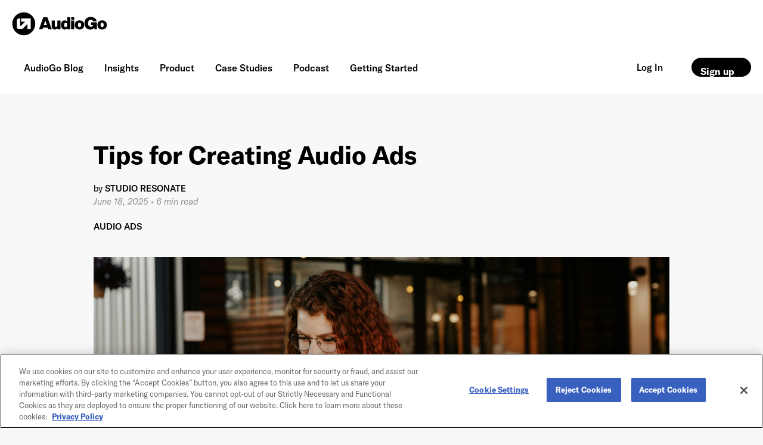

--- FILE ---
content_type: text/html; charset=UTF-8
request_url: https://www.audiogo.com/blog/tips-for-creating-audio-ads
body_size: 21971
content:
<!doctype html><html lang="en"><head>
        <script>
          // Define dataLayer and the gtag function.
          window.dataLayer = window.dataLayer || [];
          function gtag(){dataLayer.push(arguments);}
          gtag('consent', 'default', {
            'ad_storage': 'denied',
            'ad_user_data': 'denied',
            'ad_personalization': 'denied',
            'analytics_storage': 'denied',
            'personalization_storage': "denied"
          });
        </script>
    <!-- OneTrust Cookies Consent Notice start for audiogo.com -->
    <script src="https://cdn.cookielaw.org/scripttemplates/otSDKStub.js" type="text/javascript" charset="UTF-8" data-domain-script="4ada1cda-737c-4029-bb5e-1245116434f0"></script>
    <script type="text/javascript">
      function OptanonWrapper() { }
    </script>
    <!-- OneTrust Cookies Consent Notice end for audiogo.com -->
    <meta charset="utf-8">
    <title>Tips for Creating Audio Ads</title>
    
    <link rel="shortcut icon" href="https://www.audiogo.com/hubfs/AudioGo-Logo-Master_AudioGo-Icon-Black.svg">
    
    <meta name="description" content="Learn how to create a great audio ad with these proven strategies from Studio Resonate.">
    
    
    
    <link href="https://fonts.googleapis.com/icon?family=Material+Icons" rel="stylesheet">
    <meta name="viewport" content="width=device-width, initial-scale=1">

    
    <meta property="og:description" content="Learn how to create a great audio ad with these proven strategies from Studio Resonate.">
    <meta property="og:title" content="Tips for Creating Audio Ads">
    <meta name="twitter:description" content="Learn how to create a great audio ad with these proven strategies from Studio Resonate.">
    <meta name="twitter:title" content="Tips for Creating Audio Ads">

    

    

    <style>
a.cta_button{-moz-box-sizing:content-box !important;-webkit-box-sizing:content-box !important;box-sizing:content-box !important;vertical-align:middle}.hs-breadcrumb-menu{list-style-type:none;margin:0px 0px 0px 0px;padding:0px 0px 0px 0px}.hs-breadcrumb-menu-item{float:left;padding:10px 0px 10px 10px}.hs-breadcrumb-menu-divider:before{content:'›';padding-left:10px}.hs-featured-image-link{border:0}.hs-featured-image{float:right;margin:0 0 20px 20px;max-width:50%}@media (max-width: 568px){.hs-featured-image{float:none;margin:0;width:100%;max-width:100%}}.hs-screen-reader-text{clip:rect(1px, 1px, 1px, 1px);height:1px;overflow:hidden;position:absolute !important;width:1px}
</style>

<link rel="stylesheet" href="https://www.audiogo.com/hubfs/hub_generated/template_assets/1/186767045175/1768782810521/template_main.min.css">
<link rel="stylesheet" href="https://www.audiogo.com/hubfs/hub_generated/template_assets/1/186766348930/1768782808539/template_blog.min.css">
<link rel="stylesheet" href="https://7052064.fs1.hubspotusercontent-na1.net/hubfs/7052064/hub_generated/module_assets/1/-2712622/1768583291624/module_search_input.min.css">

<style>
  #hs_cos_wrapper_site_search .hs-search-field__bar>form { border-radius:px; }

#hs_cos_wrapper_site_search .hs-search-field__bar>form>label {}

#hs_cos_wrapper_site_search .hs-search-field__bar>form>.hs-search-field__input { border-radius:px; }

#hs_cos_wrapper_site_search .hs-search-field__button { border-radius:px; }

#hs_cos_wrapper_site_search .hs-search-field__button:hover,
#hs_cos_wrapper_site_search .hs-search-field__button:focus {}

#hs_cos_wrapper_site_search .hs-search-field__button:active {}

#hs_cos_wrapper_site_search .hs-search-field--open .hs-search-field__suggestions { border-radius:px; }

#hs_cos_wrapper_site_search .hs-search-field--open .hs-search-field__suggestions a {}

#hs_cos_wrapper_site_search .hs-search-field--open .hs-search-field__suggestions a:hover {}

</style>

<link rel="stylesheet" href="https://www.audiogo.com/hubfs/hub_generated/module_assets/1/186766543402/1741052223909/module_Register_-_Modal_-_Auto_Login_v2_-_zerobounce_call.min.css">
<link rel="stylesheet" href="https://www.audiogo.com/hubfs/hub_generated/module_assets/1/186766543372/1753378050587/module_footer.min.css">
    <script type="application/ld+json">
{
  "mainEntityOfPage" : {
    "@type" : "WebPage",
    "@id" : "https://www.audiogo.com/blog/tips-for-creating-audio-ads"
  },
  "author" : {
    "name" : "Studio Resonate",
    "url" : "https://www.audiogo.com/blog/author/studio-resonate",
    "@type" : "Person"
  },
  "headline" : "Tips for Creating Audio Ads",
  "datePublished" : "2025-06-18T23:55:55.000Z",
  "dateModified" : "2025-07-25T19:53:30.024Z",
  "publisher" : {
    "name" : "AdsWizz Inc.",
    "logo" : {
      "url" : "https://www.audiogo.com/hubfs/AudioGo-Logo-Master_AudioGo-Logo-Black.svg",
      "@type" : "ImageObject"
    },
    "@type" : "Organization"
  },
  "@context" : "https://schema.org",
  "@type" : "BlogPosting",
  "image" : [ "https://www.audiogo.com/hubfs/Tips%20for%20Creating%20Audio%20Ads%20V2.png" ]
}
</script>


  <script data-search_input-config="config_site_search" type="application/json">
  {
    "autosuggest_results_message": "Results for \u201C[[search_term]]\u201D",
    "autosuggest_no_results_message": "There are no autosuggest results for \u201C[[search_term]]\u201D",
    "sr_empty_search_field_message": "There are no suggestions because the search field is empty.",
    "sr_autosuggest_results_message": "There are currently [[number_of_results]] auto-suggested results for [[search_term]]. Navigate to the results list by pressing the down arrow key, or press return to search for all results.",
    "sr_search_field_aria_label": "This is a search field with an auto-suggest feature attached.",
    "sr_search_button_aria_label": "Search"
  }
  </script>

  <script id="hs-search-input__valid-content-types" type="application/json">
    [
      
        "SITE_PAGE",
      
        "LANDING_PAGE",
      
        "BLOG_POST",
      
        "LISTING_PAGE",
      
        "KNOWLEDGE_ARTICLE",
      
        "HS_CASE_STUDY"
      
    ]
  </script>



    

<link rel="shortcut icon" href="https://www.audiogo.com/hubfs/favicon.ico">

<script src="https://code.jquery.com/jquery-3.7.1.min.js" integrity="sha256-/JqT3SQfawRcv/BIHPThkBvs0OEvtFFmqPF/lYI/Cxo=" crossorigin="anonymous"></script>

<script>
// Polyfill .andSelf() for plugins that still use it
if (typeof jQuery.fn.andSelf === 'undefined') {
  jQuery.fn.andSelf = function() {
    return this.addBack.apply(this, arguments);
  };
}
</script>

<link rel="amphtml" href="https://www.audiogo.com/blog/tips-for-creating-audio-ads?hs_amp=true">

<meta property="og:image" content="https://www.audiogo.com/hubfs/Tips%20for%20Creating%20Audio%20Ads%20V2.png">
<meta property="og:image:width" content="1200">
<meta property="og:image:height" content="628">

<meta name="twitter:image" content="https://www.audiogo.com/hubfs/Tips%20for%20Creating%20Audio%20Ads%20V2.png">


<meta property="og:url" content="https://www.audiogo.com/blog/tips-for-creating-audio-ads">
<meta name="twitter:card" content="summary_large_image">

<link rel="canonical" href="https://www.audiogo.com/blog/tips-for-creating-audio-ads">

<meta property="og:type" content="article">
<link rel="alternate" type="application/rss+xml" href="https://www.audiogo.com/blog/rss.xml">
<meta name="twitter:domain" content="www.audiogo.com">

<meta http-equiv="content-language" content="en">






    
    
    
    
    
    
    <script>(function(w,d,s,l,i){w[l]=w[l]||[];w[l].push({'gtm.start':
    new Date().getTime(),event:'gtm.js'});var f=d.getElementsByTagName(s)[0],
    j=d.createElement(s),dl=l!='dataLayer'?'&l='+l:'';j.async=true;j.src=
    'https://www.googletagmanager.com/gtm.js?id='+i+dl;f.parentNode.insertBefore(j,f);
    })(window,document,'script','dataLayer','GTM-MTWWLNZ');</script>
    <!-- End Google Tag Manager -->
        <meta property="og:image" content="https://www.audiogo.com/hubfs/AudioGo-OG-Tags-img.png">
  <meta name="generator" content="HubSpot"></head>
  
    <!-- Google Tag Manager (noscript) -->
    <body><noscript><iframe src="https://www.googletagmanager.com/ns.html?id=GTM-MTWWLNZ" height="0" width="0" style="display:none;visibility:hidden"></iframe></noscript>
    <!-- End Google Tag Manager (noscript) -->
    <div id="hs_cos_wrapper_topics" class="hs_cos_wrapper hs_cos_wrapper_widget hs_cos_wrapper_type_module" style="" data-hs-cos-general-type="widget" data-hs-cos-type="module"><style>

  .hs-blog-post .topics a.color-insights,
  .hs-blog-post .topics a.color-insights:hover,
  .color-insights,
  .topic-list-wrapper a.color-insights:hover,
  .topic-list-wrapper a.color-insights {
    color:rgba(131, 90, 214, 1.0);
  }
  .hs-blog-post .topics a.color-insights:hover,
  .topic-list-wrapper a.color-insights:hover {
    opacity: .6;
  }

  .hs-blog-post .topics a.color-product,
  .hs-blog-post .topics a.color-product:hover,
  .color-product,
  .topic-list-wrapper a.color-product:hover,
  .topic-list-wrapper a.color-product {
    color:rgba(59, 99, 245, 1.0);
  }
  .hs-blog-post .topics a.color-product:hover,
  .topic-list-wrapper a.color-product:hover {
    opacity: .6;
  }

  .hs-blog-post .topics a.color-partnerships,
  .hs-blog-post .topics a.color-partnerships:hover,
  .color-partnerships,
  .topic-list-wrapper a.color-partnerships:hover,
  .topic-list-wrapper a.color-partnerships {
    color:rgba(242, 97, 171, 1.0);
  }
  .hs-blog-post .topics a.color-partnerships:hover,
  .topic-list-wrapper a.color-partnerships:hover {
    opacity: .6;
  }

  .hs-blog-post .topics a.color-case-studies,
  .hs-blog-post .topics a.color-case-studies:hover,
  .color-case-studies,
  .topic-list-wrapper a.color-case-studies:hover,
  .topic-list-wrapper a.color-case-studies {
    color:rgba(246, 147, 51, 1.0);
  }
  .hs-blog-post .topics a.color-case-studies:hover,
  .topic-list-wrapper a.color-case-studies:hover {
    opacity: .6;
  }

  .hs-blog-post .topics a.color-podcast,
  .hs-blog-post .topics a.color-podcast:hover,
  .color-podcast,
  .topic-list-wrapper a.color-podcast:hover,
  .topic-list-wrapper a.color-podcast {
    color:rgba(0, 170, 216, 1.0);
  }
  .hs-blog-post .topics a.color-podcast:hover,
  .topic-list-wrapper a.color-podcast:hover {
    opacity: .6;
  }

  .hs-blog-post .topics a.color-getting-started,
  .hs-blog-post .topics a.color-getting-started:hover,
  .color-getting-started,
  .topic-list-wrapper a.color-getting-started:hover,
  .topic-list-wrapper a.color-getting-started {
    color:rgba(42, 87, 211, 1.0);
  }
  .hs-blog-post .topics a.color-getting-started:hover,
  .topic-list-wrapper a.color-getting-started:hover {
    opacity: .6;
  }

</style></div>
    <div class="page-wrapper blog-wrapper">
      <div class="body-wrapper   hs-content-id-191075324595 hs-blog-post hs-blog-id-7529138445">
        
        <div data-global-resource-path="audiogo-theme-2025/templates/blog_v2/partials/header.html"><div id="hs_cos_wrapper_blog_header" class="hs_cos_wrapper hs_cos_wrapper_widget hs_cos_wrapper_type_module" style="" data-hs-cos-general-type="widget" data-hs-cos-type="module"><div class="blog-header">
  <div class="container">
    <div class="logo-wrapper dark">      
      <a href="https://www.audiogo.com/" id="hs-link-blog_header_dark" style="border-width:0px;border:0px;">
        <img src="https://www.audiogo.com/hubfs/AudioGo-Logo-Master_AudioGo-Logo-Black.svg" class="hs-image-widget " style="width:100px;border-width:0px;border:0px;" width="100" alt="AudioGO" title="AudioGO" loading="">
      </a>
    </div>
    
    <div class="navigation nav-desktop">
      <div>
        <div class="menu-items">
          <div class="menu-item">
            <a href="https://www.audiogo.com/blog">AudioGo Blog</a> 
          </div>
          
          <div class="menu-item ">
            
            
            <a href="https://www.audiogo.com/blog/tag/insights">
              Insights
            </a>
            
          </div>
        
          <div class="menu-item ">
            
            
            <a href="https://www.audiogo.com/blog/tag/product">
              Product
            </a>
            
          </div>
        
          <div class="menu-item ">
            
            
            <a href="https://www.audiogo.com/blog/tag/case-studies">
              Case Studies
            </a>
            
          </div>
        
          <div class="menu-item ">
            
            
            <a href="https://www.audiogo.com/blog/tag/podcast">
              Podcast
            </a>
            
          </div>
        
          <div class="menu-item ">
            
            
            <a href="https://www.audiogo.com/blog/tag/getting-started">
              Getting Started
            </a>
            
          </div>
        
        </div>
      </div>
      <div class="buttons">
        <span class="site-search">
          <svg xmlns="http://www.w3.org/2000/svg" width="17.49" height="17.49" viewbox="0 0 17.49 17.49">
            <path id="Path_3338" data-name="Path 3338" d="M15.5,14h-.79l-.28-.27a6.51,6.51,0,1,0-.7.7l.27.28v.79l5,4.99L20.49,19Zm-6,0A4.5,4.5,0,1,1,14,9.5,4.494,4.494,0,0,1,9.5,14Z" transform="translate(-3 -3)" fill="#575f7f" />
          </svg>
        </span>
        
          
          
          <a href="https://app.audiogo.com/us/login" class="link-button-small ">
              Log In
          </a>
        
          
          
          <a href="https://app.audiogo.com/us/sign-up/login-info" class="primary-button-small open-registration-form">
              Sign up
          </a>
        
      </div>
    </div>
    <div class="navigation nav-mobile">
      <div>
        <h4><a href="https://www.audiogo.com/blog">AudioGO Blog</a></h4>
      </div>
      <div class="buttons">
        <span class="site-search">
          <svg xmlns="http://www.w3.org/2000/svg" width="17.49" height="17.49" viewbox="0 0 17.49 17.49">
            <path id="Path_3338" data-name="Path 3338" d="M15.5,14h-.79l-.28-.27a6.51,6.51,0,1,0-.7.7l.27.28v.79l5,4.99L20.49,19Zm-6,0A4.5,4.5,0,1,1,14,9.5,4.494,4.494,0,0,1,9.5,14Z" transform="translate(-3 -3)" fill="#fff" />
          </svg>
        </span>
        <span class="material-icons toggle-menu">menu</span>
      </div>
    </div>
  </div>
</div>

<style>
  .site-search {
    display: none!important;
  }

  .blog-header {
    padding: 20px 0;
    position: relative;
    background: #FFFFFF;
  }

  .logo-wrapper {
    display: flex;
    justify-content: flex-start;
    margin: 0 0 30px;
  }

  .logo-wrapper a,
  .logo-wrapper span {
    display: inline-block;
    font-size: 0;
  }

  .logo-wrapper img {
    height: 40px;
    width: auto !important;
  }


  .navigation h4 {
    margin: 0;
    font-size: 24px;
  }

  .navigation h4 a {
    margin: 0;
    font-size: inherit;
    color: inherit;
    text-decoration: inherit;
    font-family: inherit;
    font-weight: inherit;
  }

  .navigation h4 a:hover {
    color: inherit;
    opacity: .6;
  }

  .navigation > div,
  .navigation {
    display: flex;
    align-items: center;
    justify-content: space-between;
  }

  .navigation .buttons {
    font-size: 0;
    display: flex;
    align-items: center;
  }

  .navigation .buttons .material-icons {
    color: #575f7f;
    font-size: 24px;
  }

  .navigation .buttons > a {
    text-align: center;
  }

  .navigation .buttons > .secondary-button {
    margin-right: 20px;
  }

  .site-search {
    width: 20px;
    margin-right: 20px;
    cursor: pointer;
  }

  .site-search svg {
    width: 100%;
    height: auto;
    transition: .2s ease;
  }

  .site-search:hover svg {
    opacity: .8;
  }

  .menu-items {
    display: flex;
  }

  .menu-items .menu-item {
    margin-right: 20px;
  }

  .navigation .link-button-small {
    margin-right: 20px;
  }
  
  .navigation .link-button-small,
  .menu-items .menu-item a {
    font-size: 16px;
    text-decoration: none;
    font-weight: 500;
    color: #000000;
  }

  .navigation .link-button-small:hover,
  .menu-items .menu-item a:hover {
    color: #3B63F5;
  }

  .menu-items .submenu a:hover {
    color: #008565;
  }

  .menu-items .submenu .article a {
    font-size: inherit;
    line-height: inherit;
    font-weight: inherit;
    font-family: inherit;
  }

  .menu-items .submenu h4 {
    font-size: 16px;
    margin: 0 0 16px;
  }

  .menu-items .has-submenu {
    position: relative;
    padding-bottom: 36px;
    margin-bottom: -36px;
  }

  .menu-items .has-submenu:hover > a {
    color: #80E0BA !important;
  }

  .menu-items .has-submenu .submenu .links {
    width: 50%;
    display: flex;
    flex-direction: column;
  }

  .menu-items .has-submenu .submenu .links div {
    margin: 0 0 16px;
  }

  .menu-items .has-submenu .submenu .article {
    max-width: 340px;
    flex-basis: 100%;
  }

  .menu-items .has-submenu .submenu .article article {
    width: 340px;
    margin-right: 0;
  }

  .menu-items .has-submenu .submenu .article article .post-details {
    margin: 0;
  }

  .menu-items .has-submenu .submenu .article .image {
    height: 140px;
    overflow: hidden;
    position: relative;
  }

  .menu-items .has-submenu .submenu .article .image img {
    height: 140px;
    object-fit: cover;
    width: 100%;
  }

  @media (min-width: 993px) and (max-width: 1280px) {
    .navigation .buttons > a {
      min-width: 100px;
      padding: 15px 15px;
      font-size: 16px;
      line-height: 1;
    }
    .navigation .buttons > .secondary-button,
    .site-search {
      margin-right: 15px;
    }
    .site-search {
      width: 16px;
    }
    .menu-items {
      margin-left: 5px;  
    }
    .navigation h4 {
      font-size: 16px;
    }

    .menu-items .menu-item {
      margin-left: 15px;
    }

  }

  @media (min-width: 993px) {
    .navigation.nav-mobile {
      display: none;
    }
    .menu-items .has-submenu .submenu {
      position: absolute;
      /*   width: max-content; */
      background-color: #fff;
      top: 100%;
      left: -200px;
      display: flex;
      justify-content: space-between;
      box-shadow: 0px 2px 20px -5px rgba(0, 0, 0, 0.1);
      padding: 40px;
      width: 767px;
      transition: .4s ease;
      visibility: hidden;
      opacity: 0;
      z-index: -1;
    }

    .menu-items .has-submenu:hover .submenu {
      opacity: 1;
      visibility: visible;
      z-index: 999;
    }

    .menu-items .submenu h4,
    .menu-items .submenu a {
      color: #0F0F09;
      transition: .2s ease;
    }
  }

  @media (max-width: 992px) {
    .navigation.nav-desktop {
      display: none;
      position: absolute;
      top: 101%;
      width: 100%;
      left: 0;
      background: #fff;
      padding: 20px;
      flex-direction: column;
      align-items: flex-start;
      justify-content: space-between;
      box-shadow: 0px 3px 6px #A3ACBF29;
      z-index: 990;
    }

    .navigation.nav-desktop.visible {
      display: flex;
    }

    .menu-items .has-submenu .submenu .article,
    .navigation.nav-desktop .site-search,  
    .navigation.nav-desktop h4 {
      display: none;
    }

    .navigation.nav-desktop > div {
      width: 100%;
    }

    .navigation.nav-desktop .menu-items,
    .navigation.nav-desktop .buttons {
      flex-direction: column;
      width: 100%;
      margin-left: 0;
    }
    .navigation.nav-desktop .buttons {
      margin-top: 32px;
    }  
    .navigation.nav-desktop .buttons a {
      width: 100%;
      margin: 16px 0 0;
      text-align: center;
      justify-content: center;
    }

    .navigation.nav-desktop .menu-items .menu-item {
      padding: 0;
      margin: 0 0 20px;
    }

    .navigation.nav-desktop .menu-items .menu-item > a {
      font-size: 16px;
    }

    .navigation.nav-desktop .menu-items .menu-item.active:after,
    .navigation.nav-desktop .menu-items .menu-item:hover:after {
      color: #80e0ba !important;
    }


    .hs-blog-post .navigation.nav-desktop .menu-items .menu-item.active:after,
    .hs-blog-post .navigation.nav-desktop .menu-items .menu-item:hover:after {
      color: #008565 !important;
    }

    .navigation.nav-desktop .menu-items .has-submenu:after {
      word-wrap: normal;
      -webkit-font-feature-settings: "liga";
      -webkit-font-smoothing: antialiased;
      color: #fff;
      content: "arrow_forward_ios";
      direction: ltr;
      display: inline-block;
      font-family: Material Icons;
      font-style: normal;
      font-weight: 400;
      letter-spacing: normal;
      line-height: 1;
      text-transform: none;
      white-space: nowrap;
      font-size: 16px;
      position: absolute;
      right: 0;
      top: 3px;
      transition: .2s ease;
    }

    .navigation.nav-desktop .menu-items .has-submenu.opened:after {
      transform: rotate(90deg);
    }

    .navigation.nav-desktop .submenu {
      display: none;
    }

    .site-search {
      margin-right: 24px;
      width: 18px;
    }

    .menu-items .has-submenu .submenu .links {
      width: 100%;
      margin: 32px 0 0;
    }

    .featured-section .left,
    .featured-section .right {
      max-width: 100%;
    }

    .hs-blog-post .navigation.nav-desktop {
      background: #fff;
      box-shadow: 0px 2px 20px -5px rgba(0, 0, 0, 0.1);
      z-index: 999;
    }

    .hs-blog-post .navigation.nav-desktop .menu-items .has-submenu:after {
      color: #0f0f0a;
    }

  }


  @media (max-width: 420px) {
    .navigation h4 {
      font-size: 16px;
    }
    .site-search {
      margin-right: 16px;
      width: 16px;
    }
  }


  .site-search svg path {
    fill: #575f7f;
  }

  .logo-wrapper.light {
    display: none;
  }
</style></div>

<div class="search-modal-wrapper">
  <div class="modal">
    <div class="modal-card">
      <span class="close">
        <svg xmlns="http://www.w3.org/2000/svg" width="27.3" height="27.3" viewbox="0 0 27.3 27.3">
          <path id="close_FILL0_wght400_GRAD0_opsz48" d="M12.45,37.65l-2.1-2.1L21.9,24,10.35,12.45l2.1-2.1L24,21.9,35.55,10.35l2.1,2.1L26.1,24,37.65,35.55l-2.1,2.1L24,26.1Z" transform="translate(-10.35 -10.35)" />
        </svg>
      </span>
      <div id="hs_cos_wrapper_site_search" class="hs_cos_wrapper hs_cos_wrapper_widget hs_cos_wrapper_type_module" style="" data-hs-cos-general-type="widget" data-hs-cos-type="module">












  












<div class="hs-search-field">
    <div class="hs-search-field__bar hs-search-field__bar--button-inline  ">
      <form data-hs-do-not-collect="true" class="hs-search-field__form" action="/hs-search-results">

        <label class="hs-search-field__label " for="site_search-input">What you are looking for?</label>

        <input role="combobox" aria-expanded="false" aria-controls="autocomplete-results" aria-label="This is a search field with an auto-suggest feature attached." type="search" class="hs-search-field__input" id="site_search-input" name="q" autocomplete="off" aria-autocomplete="list" placeholder="Search">

        
          
            <input type="hidden" name="type" value="SITE_PAGE">
          
        
          
        
          
            <input type="hidden" name="type" value="BLOG_POST">
          
        
          
            <input type="hidden" name="type" value="LISTING_PAGE">
          
        
          
        
          
        

        

        <button class="hs-search-field__button " aria-label="Search">
          <span id="hs_cos_wrapper_site_search_" class="hs_cos_wrapper hs_cos_wrapper_widget hs_cos_wrapper_type_icon" style="" data-hs-cos-general-type="widget" data-hs-cos-type="icon"><svg version="1.0" xmlns="http://www.w3.org/2000/svg" viewbox="0 0 512 512" aria-hidden="true"><g id="search1_layer"><path d="M505 442.7L405.3 343c-4.5-4.5-10.6-7-17-7H372c27.6-35.3 44-79.7 44-128C416 93.1 322.9 0 208 0S0 93.1 0 208s93.1 208 208 208c48.3 0 92.7-16.4 128-44v16.3c0 6.4 2.5 12.5 7 17l99.7 99.7c9.4 9.4 24.6 9.4 33.9 0l28.3-28.3c9.4-9.4 9.4-24.6.1-34zM208 336c-70.7 0-128-57.2-128-128 0-70.7 57.2-128 128-128 70.7 0 128 57.2 128 128 0 70.7-57.2 128-128 128z" /></g></svg></span>
           </button>
        <div class="hs-search-field__suggestions-container ">
          <ul id="autocomplete-results" role="listbox" aria-label="term" class="hs-search-field__suggestions">
            
              <li role="option" tabindex="-1" aria-posinset="1" aria-setsize="0" class="results-for show-for-sr">There are no suggestions because the search field is empty.</li>
            
          </ul>
        </div>
      </form>
    </div>
    <div id="sr-messenger" class="hs-search-sr-message-container show-for-sr" role="status" aria-live="polite" aria-atomic="true">
    </div>
</div>

</div>
    </div>
  </div>
  <div class="overlay"></div>
</div>
<script>
  jQuery( document ).ready(function($) {
    $('.site-search').click(function(e) {
      $(".search-modal-wrapper .overlay").show().addClass('visible');
      $('.search-modal-wrapper .modal').addClass('visible');
      $('body').addClass('overflow-hidden');
    });
    $(".search-modal-wrapper .overlay, .search-modal-wrapper .close").click(function() {
      closeSearchModal();
    });
    $(".search-modal-wrapper .modal").click(function(e) {
      if (e.target !== this){
        return;    
      } else {
        $( ".search-modal-wrapper .overlay" ).trigger( "click" );
      }
    });
    $(document).keyup(function(e) {
      if (e.keyCode === 27) { 
        closeSearchModal();
      }
    });
    function closeSearchModal() {
      $(".search-modal-wrapper .modal, .search-modal-wrapper .overlay").removeClass("visible");
      $("body").removeClass("overflow-hidden");
    }
    $( ".hs-search-field__bar" ).each(function( index ) {
      var button = $(this).find('button');
      var input = $(this).find('.hs-search-field__input');
      var inputHeight = input.outerHeight();
      var inputTopRightBorderadius = input.css("-webkit-border-top-left-radius");
      var inputBottomRightBorderadius = input.css("-webkit-border-bottom-left-radius");
      if (button.length > 0) {
        button.css({
          'height': inputHeight + 'px',
          'width': inputHeight + 'px',
          'margin-left': '-' + inputHeight + 'px',
          'border-top-right-radius': inputTopRightBorderadius,
          'border-bottom-right-radius': inputBottomRightBorderadius
        });
        setTimeout(function(){
          button.addClass('opc-1');
        }, 200);

        input.css('padding-right', (inputHeight + 10) + 'px');
      }
    });
  });
</script></div>
        
        
<main class="blog-post">
  <article class="post-container">
    <h1><span id="hs_cos_wrapper_name" class="hs_cos_wrapper hs_cos_wrapper_meta_field hs_cos_wrapper_type_text" style="" data-hs-cos-general-type="meta_field" data-hs-cos-type="text">Tips for Creating Audio Ads</span></h1>

    <div class="post-details">
      <div>
        <p class="by-line">by <a class="hs-blog-post-listing__post-author-name" href="https://www.audiogo.com/blog/author/studio-resonate">Studio Resonate</a></p>
        <p class="date">
          <time class="hs-blog-post-listing__post-timestamp" datetime="2025-06-18 23:55:55">
            June 18, 2025
          </time>
          •
          <span>6 min read</span>
        </p>
      </div>
    </div>

    

    
    
    <div class="topics">
      
      
      <a href="https://www.audiogo.com/blog/tag/audio-ads" rel="tag" class="color-audio-ads">Audio Ads</a> 
      
      
      
      
    </div>
    
    
    <div class="social-media-wrapper">
      <p>Share</p>
      <a href="https://www.facebook.com/sharer/sharer.php?u=https://www.audiogo.com/blog/tips-for-creating-audio-ads" target="_blank">
        <svg xmlns="http://www.w3.org/2000/svg" width="12" height="20" viewbox="0 0 12 20" fill="none">
          <path d="M10.6539 11.25L11.2095 7.63061H7.73641V5.28186C7.73641 4.29186 8.22141 3.32624 9.77703 3.32624H11.3558V0.244985C11.3558 0.244985 9.92328 0.000610352 8.55328 0.000610352C5.69328 0.000610352 3.82391 1.73436 3.82391 4.87249V7.63124H0.644531V11.2506H3.82391V20.0006H7.73641V11.2506L10.6539 11.25Z" fill="#0F0F09" />
        </svg>
      </a>
      <a href="https://twitter.com/intent/tweet?text=https://www.audiogo.com/blog/tips-for-creating-audio-ads" target="_blank">
        <svg viewbox="0 0 24 24" aria-label="X" role="img" class="r-4qtqp9 r-yyyyoo r-dnmrzs r-bnwqim r-1plcrui r-lrvibr r-18jsvk2 r-16y2uox r-lwhw9o"><g><path d="M18.244 2.25h3.308l-7.227 8.26 8.502 11.24H16.17l-5.214-6.817L4.99 21.75H1.68l7.73-8.835L1.254 2.25H8.08l4.713 6.231zm-1.161 17.52h1.833L7.084 4.126H5.117z" fill="#ffffff"></path></g></svg>
      </a>
      <a href="https://www.linkedin.com/shareArticle?mini=true&amp;url=https://www.audiogo.com/blog/tips-for-creating-audio-ads" target="_blank">
        <svg width="20" height="20" viewbox="0 0 20 20" fill="none" xmlns="http://www.w3.org/2000/svg">
          <path d="M4.15243 5.9975C5.15943 5.9975 5.97577 5.18116 5.97577 4.17416C5.97577 3.16716 5.15943 2.35083 4.15243 2.35083C3.14544 2.35083 2.3291 3.16716 2.3291 4.17416C2.3291 5.18116 3.14544 5.9975 4.15243 5.9975Z" fill="#0F0F09" />
          <path d="M7.69743 7.37915V17.495H10.8383V12.4925C10.8383 11.1725 11.0866 9.89415 12.7233 9.89415C14.3374 9.89415 14.3574 11.4033 14.3574 12.5758V17.4958H17.4999V11.9483C17.4999 9.22332 16.9133 7.12915 13.7283 7.12915C12.1991 7.12915 11.1741 7.96832 10.7549 8.76248H10.7124V7.37915H7.69743ZM2.5791 7.37915H5.72493V17.495H2.5791V7.37915Z" fill="#0F0F09" />
        </svg>
      </a>
      <p class="audio-title">Audio</p>
      <a class="play-blog-post" style="background: transparent linear-gradient(77deg, #C822FF 0%, #FF1188 100%) 0% 0% no-repeat padding-box">
        <svg xmlns="http://www.w3.org/2000/svg" height="24" viewbox="0 -960 960 960" width="24"><path d="M320-200v-560l440 280-440 280Z" /></svg>
      </a>
    </div>

    <div class="featured-image">
      <img src="https://www.audiogo.com/hubfs/Tips%20for%20Creating%20Audio%20Ads%20V2.png" loading="lazy" alt="">
    </div>

    <div class="post-body-wrapper">
<!--       <div class="related-articles-short">
        
        <div class="section-title">
          
          
          <p class="uppercase">Audio Ads</p>
          
          
          
          
          
          <div class="dropdown-arrow">
          <svg width="15" height="10" viewBox="0 0 15 10" fill="none" xmlns="http://www.w3.org/2000/svg">
            <path d="M12.8662 0.616272L7.49996 5.98252L2.13371 0.616272L0.366211 2.38377L7.49996 9.51752L14.6337 2.38377L12.8662 0.616272Z" fill="white"/>
          </svg>
          </div>

          <p>Related articles:</p>
        </div>
        
          <div class="articles-wrapper">
          <div id="related-blog-posts-177961768783017960">
</div>
<script type="text/javascript">
  const xhttp_177961768783017960 = new XMLHttpRequest();
  xhttp_177961768783017960.open("GET", '/_hcms/related-blog-posts-callback?blogPostId=191075324595&blogId=7529138445&targetBlogPostIds=191075324595&tags=Audio+Ads&tags=+editor-s-pick&macro=default&startDate=1640995200000&limit=5&templatePath=audiogo-theme-2025%2Ftemplates%2Fblog_v2%2Fblog_post.html&contentId=191075324595&requestPath=%2Fblog%2Ftips-for-creating-audio-ads&hs-expires=1800316800&hs-version=1&hs-signature=AM6Wq0adQArOsRXfocX1_JumfVLjWlcAwg');
  xhttp_177961768783017960.onreadystatechange = function() {
    if (this.readyState == XMLHttpRequest.DONE) {
      if (this.status == 200) {
        var id = setInterval(function() {
          var formattingFunction = blog_post_formatter_short;
          if (formattingFunction !== undefined) {
            clearTimeout(id);
            document.getElementById('related-blog-posts-177961768783017960').outerHTML = formattingFunction(JSON.parse(xhttp_177961768783017960.responseText));
          }
        }, 50);

        setTimeout(function() {
          clearTimeout(id);
        }, 10000);
      } else {
        console.error('Error: ', this.statusText);
      }
    }
  };
  xhttp_177961768783017960.send();
</script>


          <script>

          var blog_post_formatter_short = function(blogposts) {

            if (!blogposts || blogposts.length === 0) {
              $('.related-articles-short').hide();
              $('.post-body').addClass('full-width');
            }
            var formatted = '';
            for (var i = 0; i < blogposts.length; i++) {
              var blogpost = blogposts[i];
              formatted += `
                <article class="article">
                  <h2><a href="${blogpost.absoluteUrl}">${blogpost.pageTitle}</a></h2>
                </article>
                ${ i === blogposts.length - 1 ? '' : '<div class="separator"></div>'} 
              `;
            }
            return formatted;
          }
        </script>
        </div>
      </div> -->
      
      <div class="post-body">
        <span id="hs_cos_wrapper_post_body" class="hs_cos_wrapper hs_cos_wrapper_meta_field hs_cos_wrapper_type_rich_text" style="" data-hs-cos-general-type="meta_field" data-hs-cos-type="rich_text"><h2 style="font-size: 30px;">30 Seconds to Shine: Smart and Simple Tips for Audio Ads</h2>
<p style="font-size: 20px;">Crafting an effective ad means more than just making a spot — it’s about creating an experience. <span style="background-color: transparent;">W</span><span style="background-color: transparent;">e</span><span style="background-color: transparent;">'</span><span style="background-color: transparent;">v</span><span style="background-color: transparent;">e</span><span style="background-color: transparent;"> </span><span style="background-color: transparent;">p</span><span style="background-color: transparent;">a</span><span style="background-color: transparent;">r</span><span style="background-color: transparent;">t</span><span style="background-color: transparent;">n</span><span style="background-color: transparent;">e</span><span style="background-color: transparent;">re</span><span style="background-color: transparent;">d with </span><a href="https://www.siriusxmmedia.com/studio-resonate" rel="noopener" target="_blank" style="font-size: 18px; font-family: 'GT America Standard', sans-serif;">Studio Resonate</a><span style="background-color: transparent;">&nbsp;(audio creative agency at </span><a href="https://www.siriusxmmedia.com/" rel="noopener" target="_blank" style="font-size: 18px; font-family: 'GT America Standard', sans-serif;">SiriusXM Media</a><span style="background-color: transparent;">) to bring you these </span><span style="font-weight: bold;">proven strategies</span><span style="font-weight: normal;"> as to how to create an audio ad.</span><span style="background-color: transparent;">&nbsp;</span><span style="background-color: transparent;">Whether you're aiming for brand awareness, driving foot traffic, or boosting conversions, these tips will help you create audio ads that connect with listeners and deliver measurable results. Let's begin!</span></p>
<!--more--><hr>
<h3 style="font-size: 25px;">1. Start with Strategy, <span style="color: #3574e3;">Always</span></h3>
<h3 style="font-size: 25px;"><strong>Know Your Goals</strong></h3>
<ul style="font-size: 20px;">
<li>
<p style="font-size: 20px;">Define what success looks like (awareness, foot traffic, sales, etc.).</p>
</li>
<li>
<p style="font-size: 20px;">A clear goal shapes a focused message and strong call to action.</p>
</li>
</ul>
<h3 style="font-size: 25px;"><strong>Know Your Audience</strong></h3>
<ul style="font-size: 18px;">
<li>
<p><span style="font-size: 20px;">Understand the kind of person your product or service will appeal to, use AudioGo’s <a href="/solutions/targeting" rel="noopener" target="_blank">targeting tools</a>, and tailor your message by age, gender, location, interests, and more.</span></p>
</li>
<li>
<p><span style="font-size: 20px;">If you’re using device or daypart targeting, think about what your audience is doing while listening — at home, in the car, at work — and how to speak to them in those moments.</span></p>
</li>
</ul>
<h3 style="font-weight: bold; font-size: 25px;">Keep the Listening Environment in Mind (Streaming Music or Podcast)</h3>
<ul style="font-size: 18px;">
<li>
<p><span style="font-size: 20px;">Besides customizing your message for your target audience and the moment they’re in, you can tailor it for Streaming music or Podcast listening. AudioGo allows you to add a music bed for Streaming spots while Podcast spots are voiceover-only, for a seamless fit with the listening environment.</span></p>
</li>
<li>
<p><span style="font-size: 20px;">For Streaming, make the spot entertaining as possible to keep the listener in the entertainment flow, and for Podcasts, include more detailed/informative points to align with the content.</span></p>
<br><span style="font-size: 18px;"></span></li>
</ul>
<hr>
<h3 style="font-size: 25px;">2. Craft a Strong Script</h3>
<h3 style="font-weight: bold; font-size: 25px;">What’s the Hook?</h3>
<ul>
<li>
<p><span style="font-size: 20px;">Consider what will capture attention and drive action with your target audience. Is it a specific product benefit? A true point of differentiation? A great price? Build your script idea around that point.</span></p>
</li>
<li>
<p><span style="font-size: 20px;">Ideally, your script idea will engage the listener’s emotions, by using humor, or with a heartfelt scenario, or by making them crave the product.</span></p>
</li>
</ul>
<h3 style="font-weight: bold; font-size: 25px;">Tell the Story</h3>
<ul style="font-size: 20px;">
<li>
<p style="font-size: 20px;">Even in only 30 seconds, you can tell a short story.</p>
</li>
<li>
<p style="font-size: 20px;">Crafting an interesting storyline can help your brand message stick.</p>
</li>
</ul>
<h3 style="font-weight: bold; font-size: 25px;">Drive Action Clearly</h3>
<p style="font-size: 20px; font-weight: normal;">Tell listeners exactly what to do. For Example:</p>
<ul style="font-size: 20px;">
<li>
<p style="font-size: 20px;">“Order now at [brand] dot com.”</p>
</li>
<li>
<p style="font-size: 20px;"><span style="background-color: transparent;">“Visit us in-store on Main Street.”</span></p>
</li>
<li>
<p style="font-size: 20px;">“Download the app in the App Store.”</p>
</li>
</ul>
<h4 style="font-size: 25px;"><strong>More Tips for CTAs</strong></h4>
<ul style="font-size: 18px;">
<li>
<p><span style="font-size: 20px;">Make it simple and memorable.</span></p>
</li>
<li>
<p><span style="font-size: 20px;">Customize CTA for the listener’s context — e.g., driving vs. at home.</span></p>
</li>
<li>
<p><span style="font-size: 20px;">Use exclusive offers or promotions to create urgency when applicable.</span></p>
</li>
</ul>
<h3 style="font-weight: bold; font-size: 25px;"><span style="background-color: transparent;">Keep It Short &amp; Sweet</span></h3>
<ul style="font-size: 20px;">
<li>
<p style="font-size: 20px;">Aim for ~75 words for a :30 ad, ~40 words for a :15.</p>
</li>
<li>
<p style="font-size: 20px;">Prioritize clarity and simplicity.</p>
</li>
<li>
<p style="font-size: 20px;">Avoid overstuffing your script — it can lead to robotic delivery and could overwhelm the listener.</p>
</li>
</ul>
<h3 style="font-size: 25px; font-weight: bold;">Read It Aloud</h3>
<ul>
<li>
<p><span style="font-size: 20px;">Always test your script by reading it out loud with a clock or stopwatch.</span></p>
</li>
<li>
<p><span style="font-size: 20px;">This helps you catch awkward phrasing and unnatural pacing.</span></p>
</li>
</ul>
<h3 style="font-size: 20px;"><strong>Use Formatting to Guide Voiceovers</strong></h3>
<ul>
<li>
<p><span style="font-size: 20px;">Put quotes around the words you want emphasized.</span></p>
</li>
<li>
<p><span style="font-size: 20px;">Spell out tricky names or numbers (e.g., twenty twenty-five).</span></p>
</li>
<li>
<p><span style="font-size: 20px;">More formatting guidance for scripts in the Ad Creation section of the <a href="https://www.audiogo.com/faq">FAQ</a>.</span></p>
</li>
</ul>
<hr>
<h2 style="font-size: 30px;">3. Guide Voiceover Tone &amp; Delivery</h2>
<h3 style="font-weight: bold; font-size: 25px;">Be Conversational</h3>
<ul style="font-size: 18px;">
<li>
<p><span style="font-size: 20px;">Think "friend giving advice," not "announcer reading copy."</span></p>
</li>
<li>
<p><span style="font-size: 20px;">Choose a voice actor who matches your brand tone and personality: confident, friendly, professional, quirky — whatever fits your brand best.<span style="font-style: normal;"><br></span></span></p>
</li>
</ul>
<h3 style="font-size: 25px; font-weight: bold;">Be Authentic</h3>
<ul>
<li>
<p><span style="font-size: 20px;">Relatability encourages engagement. Don’t oversell — be honest and human.</span></p>
</li>
<li>
<p><span style="font-size: 20px;">Humor, when done well, can boost recall and delight.</span></p>
</li>
</ul>
<hr>
<h2 style="font-size: 30px;">4. Stand Out and Be Memorable</h2>
<h3 style="font-size: 25px;">Be Distinct</h3>
<ul>
<li>
<p><span style="font-size: 20px;">Carefully craft all elements (script, voiceover, music) to represent your brand identity and personality.</span></p>
</li>
<li>
<p><span style="font-size: 20px;">Keep your message simple and focused — one key takeaway per ad.</span></p>
</li>
</ul>
<h3 style="font-size: 25px;">Be Entertaining</h3>
<ul>
<li>
<p><span style="font-size: 20px;">Emotion is powerful. Humor, surprise, or delight can enhance recall.</span></p>
</li>
<li>
<p><span style="font-size: 20px;">Music and wordplay can grab attention and boost the listener’s mood.</span></p>
</li>
</ul>
<h3 style="font-size: 25px;">Be Persuasive</h3>
<ul>
<li>
<p><span style="font-size: 20px;">Authenticity builds trust.</span></p>
</li>
<li>
<p><span style="font-size: 20px;">Align with the tone of the listening environment and customize the message for what you know about the listener (audience profile, state of mind based on their current device/activity, etc.)</span></p>
</li>
</ul>
<hr>
<h2 style="font-size: 30px;">5. Streamlining Production with AI Voice</h2>
<h3 style="font-size: 25px;">AI Voice Tips</h3>
<ul>
<li>
<p><span style="font-size: 20px;">Choose the tone that reflects your brand identity: warm, professional, calm, etc.</span></p>
</li>
<li>
<p><span style="font-size: 20px;">Ensure your script sounds well-paced; adjust as needed.</span></p>
</li>
<li>
<p><span style="font-size: 20px;"><span style="font-style: normal;">When a campaign has multiple spots, consider human voice for spots with emotional impact, and AI voice for additional spots when production efficiency is needed. See <a href="https://www.adweek.com/partner-articles/ai-doesnt-ruin-creative-bad-creative-ruins-creative/" rel="noopener" target="_blank">here</a> for research.</span></span></p>
</li>
</ul>
<hr>
<h2 style="font-size: 30px;"><span style="font-weight: bold;">Good creative is essential for great results</span></h2>
<p><span style="font-size: 18px;"><span style="font-weight: bold;"></span><span style="font-size: 20px;">Whether you write it yourself, have AudioGo’s team bring it to life, or use AI tools, these tips will help you make the most of your audio campaign. And if you need more <a href="/resources/creative-services" rel="noopener" target="_blank">personalized help</a>, we’re happy to <a href="/faq" rel="noopener">chat</a>!&nbsp;</span></span></p>
<p style="font-size: 18px;"><span style="font-size: 20px;">ADDITIONAL RESOURCES:</span></p>
<ul>
<li><span style="font-size: 20px;"><a href="/inspiration" rel="noopener" target="_blank">Audio Ad Examples</a></span></li>
<li><span style="font-size: 20px;"><a href="/resources/creative-services" rel="noopener" target="_blank">AudioGo Creative Services</a></span></li>
<li><span style="font-size: 20px;"><a href="/faqs/audio-ad-creation" rel="noopener">Don't have an ad?</a></span></li>
</ul></span>
      </div>
    </div>
  </article>
  
  <div class="container related-articles">
    <div class="separator"></div>
    <h2>Related articles</h2>

    <div class="articles">
      <div id="related-blog-posts-4632111768783017961">
</div>
<script type="text/javascript">
  const xhttp_4632111768783017961 = new XMLHttpRequest();
  xhttp_4632111768783017961.open("GET", '/_hcms/related-blog-posts-callback?blogPostId=191075324595&blogId=7529138445&targetBlogPostIds=191075324595&tags=Audio+Ads&tags=+editor-s-pick&macro=default&startDate=1640995200000&limit=3&templatePath=audiogo-theme-2025%2Ftemplates%2Fblog_v2%2Fblog_post.html&contentId=191075324595&requestPath=%2Fblog%2Ftips-for-creating-audio-ads&hs-expires=1800316800&hs-version=1&hs-signature=AM6Wq0ZNIMmmDDZc5TwgHMn7sSOR5jnB8g');
  xhttp_4632111768783017961.onreadystatechange = function() {
    if (this.readyState == XMLHttpRequest.DONE) {
      if (this.status == 200) {
        var id = setInterval(function() {
          var formattingFunction = blog_post_formatter;
          if (formattingFunction !== undefined) {
            clearTimeout(id);
            document.getElementById('related-blog-posts-4632111768783017961').outerHTML = formattingFunction(JSON.parse(xhttp_4632111768783017961.responseText));
          }
        }, 50);

        setTimeout(function() {
          clearTimeout(id);
        }, 10000);
      } else {
        console.error('Error: ', this.statusText);
      }
    }
  };
  xhttp_4632111768783017961.send();
</script>

      <script>
        
        function timeConverter(UNIX_timestamp){
          var a = new Date(UNIX_timestamp);
          var months = ['Jan','Feb','Mar','Apr','May','Jun','Jul','Aug','Sep','Oct','Nov','Dec'];
          var year = a.getFullYear();
          var month = months[a.getMonth()];
          var date = a.getDate();
          var hour = a.getHours();
          var min = a.getMinutes();
          var sec = a.getSeconds();
          var time = month + ' ' + date + ', ' + year;
          return time;
        }
        
        function readingTime(content) {
          var text = content;
          var wpm = 220;
          var words = text.trim().split(/\s+/).length;
          var time = Math.ceil(words / wpm);
          return time;
        }
        
        var blog_post_formatter = function(blogposts) {
          if (!blogposts || blogposts.length === 0) {
            $('.related-articles').hide();
          }
          var formatted = '';
          for (var i = 0; i < blogposts.length; i++) {
            var blogpost = blogposts[i];
            var tagsHtml = '';
            for (var j = 0; j < blogpost.tagList.length; j++) {
              
              var tag = blogpost.tagList[j];
              var isHiddenFromListing = false;
              if (tag.name !== 'featured' && tag.name !== 'editor-s-pick' && tag.name !== 'black-small-card' && tag.name !== 'black-large-card' && tag.name !== 'hidden_from_listing') {

                tagsHtml += `<a class="hs-blog-post-listing__post-tag color-${tag.slug}" href="//${blogpost.liveDomain}/blog/tag/${tag.slug}">${tag.name}</a>`;

              }
              
              if (tag.name === 'hidden_from_listing') {
                isHiddenFromListing = true;
              }
  
            }
            
            if (!isHiddenFromListing) {
              formatted += `
                <article class="article">
                  <div>
                    <div class="image">
                      <a href="${blogpost.absoluteUrl}">
                        <img src="${blogpost.featuredImage}" loading="lazy" alt="${blogpost.featuredImageAltText}">
                      </a>
                    </div>
                    <div class="topic-list-wrapper">
                      ${tagsHtml}
                    </div>
                    <h2><a href="${blogpost.absoluteUrl}">${blogpost.pageTitle}</a></h2>
                  </div>
                  <div class="post-details">
                    <div>
                      <p class="by-line">by <a class="hs-blog-post-listing__post-author-name" href="//${blogpost.liveDomain}/blog/author/${blogpost.blogPostAuthor.slug}">${blogpost.blogPostAuthor.displayName}</a></p>
                      <p class="date">
                        <time class="hs-blog-post-listing__post-timestamp" datetime="2022-11-15 05:00:00">
                          ${timeConverter(blogpost.publishDateLocalized.date)}
                        </time>
                        • 
                        <span>${readingTime(blogpost.postBody)} min read</span>
                      </p>
                    </div>
                  </div>
                </article>
              `;
            }
          }
          return formatted;
        }
      </script>
    </div>
</div>
  
  
  <script>
    jQuery( document ).ready(function($) {
      
      if ($(window).width() <= 992) {
        $('.post-body-wrapper .related-articles-short .section-title').click(function() {
          $(this).toggleClass('opened');
          $('.post-body-wrapper .related-articles-short .articles-wrapper').toggle();
        })
      }
      
      if ($('.dynamic-form-button').length > 0) {

        let forms = [];
        $( ".dynamic-form-button" ).each(function() {
          const formId = $(this).attr('form-id');
          const formExist = $.inArray(formId, forms);
          if (formExist < 0) {
            forms.push(formId);
          } 
        });

        $.each(forms, function(i, form) {
          const modalHtml = `<div id='${form}' class='custom-modal-form'><div class="overlay"></div><div class='form-modal'><div class='modal-card'><span class="material-icons modal-close-button icon-close">close</span><div class='form'><div id='modal-card-${form}'></div></div></div></div></div>`;

          $('body').append(modalHtml);
          hbspt.forms.create({
            portalId: '5463466',
            formId:form,
            cssClass: '',
            css: '',
            cssRequired: '',
            target: '#modal-card-' + form,
            onFormReady: function($form) {
              $('.hs-custom-style').removeClass('hs-custom-style');
            } 
          });

        });

        $( ".dynamic-form-button" ).click(function() {
          const formId = $(this).attr('form-id');
          $('#' + formId).find('.overlay, .form-modal').addClass('visible');
          $('body').addClass('overflow-hidden');
        });

        $( ".custom-modal-form .icon-close" ).click(function() {
          $('.custom-modal-form .overlay, .custom-modal-form .form-modal').removeClass("visible");
          $("body").removeClass("overflow-hidden");
        });

        $(document).keyup(function(e) {
          if (e.keyCode == 27) {  
            $('.custom-modal-form .overlay, .custom-modal-form .form-modal').removeClass("visible");
            $("body").removeClass("overflow-hidden");
          }
        });

        $(".form-modal").click(function(e) {
          if (e.target !== this){
            return;    
          } else {
            $( ".custom-modal-form .icon-close" ).trigger( "click" );
          }
        });

      }
    });
  </script>
</main>
<script>
  let isSpeaking = false;
  let isPaused = false;

  // SVG icons
  const playSVG = `<svg xmlns="http://www.w3.org/2000/svg" height="24" viewBox="0 -960 960 960" width="24"><path d="M320-200v-560l440 280-440 280Z"/></svg>`;
  const pauseSVG = `<svg xmlns="http://www.w3.org/2000/svg" height="24" viewBox="0 -960 960 960" width="24"><path d="M560-200v-560h160v560H560Zm-320 0v-560h160v560H240Z"/></svg>`;

  // Update the play button SVG
  function updateButtonSVG(svg) {
    $(".play-blog-post").html(svg);
  }

  // Function to speak the text
  function speakText() {
    const textContent = $('#hs_cos_wrapper_name').text() + '. ' + $('#hs_cos_wrapper_post_body').text();
    const utterance = new SpeechSynthesisUtterance(textContent);

    // Set the voice
    const voices = speechSynthesis.getVoices();
    utterance.voice = voices.find(voice => voice.lang === 'en-US') || voices[1];

    // Set event listeners
    utterance.onstart = function() {
      isSpeaking = true;
      isPaused = false;
      updateButtonSVG(pauseSVG);
    };
    utterance.onpause = function() {
      isSpeaking = true;
      isPaused = true;
      updateButtonSVG(playSVG);
    };
    utterance.onresume = function() {
      isSpeaking = true;
      isPaused = false;
      updateButtonSVG(pauseSVG);
    };
    utterance.onend = function() {
      isSpeaking = false;
      isPaused = false;
      updateButtonSVG(playSVG);
    };

    // Speak the utterance
    speechSynthesis.speak(utterance);
  }

  function initSpeechSynthesis() {
    if (speechSynthesis.getVoices().length > 0) {
      setupPlayButton();
    } else {
      window.speechSynthesis.onvoiceschanged = setupPlayButton;
    }
  }

  function setupPlayButton() {
    $(".play-blog-post").on("click", function() {
      if (isPaused) {
        speechSynthesis.resume();
        updateButtonSVG(pauseSVG);
        isPaused = false;
      } else {
        if (isSpeaking) {
          speechSynthesis.pause();
          updateButtonSVG(playSVG);
          isPaused = true;
        } else {
          speakText();
        }
      }
    });
  }

  // Cancel any ongoing speech synthesis on page unload
  window.addEventListener('beforeunload', function() {
    speechSynthesis.cancel();
  });

  // Initialize speech synthesis setup
  initSpeechSynthesis();
</script>

<script charset="utf-8" type="text/javascript" src="//js.hsforms.net/forms/embed/v2.js"></script>


<script>
  jQuery( document ).ready(function($) {
    $('.footer-ripple-effect .ripple-effect, .footer .ripple-effect').removeClass('h-position-right');
    $('.footer-ripple-effect .ripple-effect, .footer .ripple-effect').addClass('h-position-left');
    if ($('.dynamic-form-button').length > 0) {

      let forms = [];
      $( ".dynamic-form-button" ).each(function() {
        const formId = $(this).attr('form-id');
        const formExist = $.inArray(formId, forms);
        if (formExist < 0) {
          forms.push(formId);
        } 
      });

      $.each(forms, function(i, form) {
        const modalHtml = `<div id='${form}' class='custom-modal-form'><div class="overlay"></div><div class='form-modal'><div class='modal-card'><span class="material-icons modal-close-button icon-close">close</span><div class='form'><div id='modal-card-${form}'></div></div></div></div></div>`;

        $('body').append(modalHtml);
        hbspt.forms.create({
          portalId: '5463466',
          formId:form,
          cssClass: '',
          css: '',
          cssRequired: '',
          target: '#modal-card-' + form,
          onFormReady: function($form) {
            $('.hs-custom-style').removeClass('hs-custom-style');
          } 
        });

      });

      $( ".dynamic-form-button" ).click(function() {
        const formId = $(this).attr('form-id');
        $('#' + formId).find('.overlay, .form-modal').addClass('visible');
        $('body').addClass('overflow-hidden');
      });

      $( ".custom-modal-form .icon-close" ).click(function() {
        $('.custom-modal-form .overlay, .custom-modal-form .form-modal').removeClass("visible");
        $("body").removeClass("overflow-hidden");
      });

      $(document).keyup(function(e) {
        if (e.keyCode == 27) {  
          $('.custom-modal-form .overlay, .custom-modal-form .form-modal').removeClass("visible");
          $("body").removeClass("overflow-hidden");
        }
      });

      $(".form-modal").click(function(e) {
        if (e.target !== this){
          return;    
        } else {
          $( ".custom-modal-form .icon-close" ).trigger( "click" );
        }
      });

    }
  });
</script>

        
        
          <div data-global-resource-path="audiogo-theme-2025/templates/partials/registration_form.html">

        
          
          
          
            
            
              
              <script>
                function setCookie(name,value,days) {
                  var expires = "";
                  if (days) {
                    var date = new Date();
                    date.setTime(date.getTime() + (days*24*60*60*1000));
                    expires = "; expires=" + date.toUTCString();
                  }
                  document.cookie = name + "=" + (value || "")  + expires + "; path=/";
                }
                setCookie('_rgm', '0', 365);
              </script>
            
          
          
            
            <div id="hs_cos_wrapper_registration_modal" class="hs_cos_wrapper hs_cos_wrapper_widget hs_cos_wrapper_type_module" style="" data-hs-cos-general-type="widget" data-hs-cos-type="module"><div class="modal-wrapper " id="registration-modal">
  <div class="modal">
    <div class="modal-card">
      <span class="material-icons modal-close-button close">close</span>
      <div class="carousel-wrapper">
        <div class="register-step step-1">
          <div class="form register-form">
            <form id="registration-step-1">
              <div class="form-title text-center">
                <h3>Create Your Free AudioGO Account</h3>
                <p>Start with your account login information</p>
              </div>
              <div>
                <a href="https://app.audiogo.com/api/v2/light/auth/login/sso?identityProvider=Google&amp;client=us&amp;environment=audiomatic_light" class="sso-button">
                  <svg xmlns="http://www.w3.org/2000/svg" width="20" height="20" viewbox="0 0 20 20" fill="none">
                    <g clip-path="url(#clip0_5_21)">
                      <path fill-rule="evenodd" clip-rule="evenodd" d="M19.6 10.2273C19.6 9.51819 19.5364 8.83637 19.4182 8.18182H10V12.05H15.3818C15.15 13.3 14.4455 14.3591 13.3864 15.0682V17.5773H16.6182C18.5091 15.8364 19.6 13.2727 19.6 10.2273Z" fill="#4285F4" />
                      <path fill-rule="evenodd" clip-rule="evenodd" d="M9.99999 20C12.7 20 14.9636 19.1045 16.6182 17.5773L13.3864 15.0682C12.4909 15.6682 11.3454 16.0227 9.99999 16.0227C7.39545 16.0227 5.1909 14.2636 4.40454 11.9H1.06363V14.4909C2.70908 17.7591 6.0909 20 9.99999 20Z" fill="#34A853" />
                      <path fill-rule="evenodd" clip-rule="evenodd" d="M4.40455 11.9C4.20455 11.3 4.09091 10.6591 4.09091 10C4.09091 9.34091 4.20455 8.7 4.40455 8.1V5.50909H1.06364C0.386364 6.85909 0 8.38637 0 10C0 11.6136 0.386364 13.1409 1.06364 14.4909L4.40455 11.9Z" fill="#FBBC05" />
                      <path fill-rule="evenodd" clip-rule="evenodd" d="M9.99999 3.97727C11.4682 3.97727 12.7864 4.48182 13.8227 5.47273L16.6909 2.60455C14.9591 0.990909 12.6954 0 9.99999 0C6.0909 0 2.70908 2.24091 1.06363 5.50909L4.40454 8.1C5.1909 5.73636 7.39545 3.97727 9.99999 3.97727Z" fill="#EA4335" />
                    </g>
                    <defs>
                      <clippath id="clip0_5_21">
                        <rect width="19.6667" height="20" fill="white" />
                      </clippath>
                    </defs>
                  </svg>
                  <span>Register with Google</span>
                </a>

                <a href="https://app.audiogo.com/api/v2/light/auth/login/sso?identityProvider=Facebook&amp;client=us&amp;environment=audiomatic_light" class="sso-button sso-facebook">
                  <svg xmlns="http://www.w3.org/2000/svg" width="20" height="20" viewbox="0 0 20 20" fill="none">
                    <g clip-path="url(#clip0_5_47)">
                      <path fill-rule="evenodd" clip-rule="evenodd" d="M18.8962 0H1.10381C0.494129 0 0 0.494054 0 1.10381V18.8962C0 19.5058 0.494129 20 1.10381 20H10.6826V12.255H8.07624V9.23655H10.6826V7.01057C10.6826 4.4273 12.2604 3.02068 14.5648 3.02068C15.6686 3.02068 16.6174 3.10288 16.8938 3.1396V5.83925L15.2956 5.84C14.0423 5.84 13.7996 6.43551 13.7996 7.30942V9.23655H16.7886L16.3994 12.255H13.7996V20H18.8962C19.5058 20 20 19.5058 20 18.8962V1.10381C20 0.494054 19.5058 0 18.8962 0Z" fill="#4267B2" />
                    </g>
                    <defs>
                      <clippath id="clip0_5_47">
                        <rect width="20" height="20" fill="white" />
                      </clippath>
                    </defs>
                  </svg>
                  <span>Register with Facebook</span>
                </a>
                <p class="separator">OR</p>
              </div>
              <div class="general-errors"></div>
              <div class="email-validation-errors">
                <span class="material-icons">warning</span>
                <div>
                  <p>The email address does not seem right.</p>
                </div>
              </div>
              <div class="two-columns">
                <div class="hs-form-field field">
                  <label class="label">First Name<span class="hs-form-required"> *</span></label>
                  <div class="input">
                    <input type="text" name="firstName" placeholder="John" class="hs-input first-name" required>
                  </div>
                </div>
                <div class="hs-form-field field">
                  <label class="label">Last Name<span class="hs-form-required"> *</span></label>
                  <div class="input">
                    <input type="text" name="lastName" placeholder="Doe" class="hs-input last-name" required>
                  </div>
                </div>
              </div>
              <div class="hs-form-field field">
                <label class="label">Email Address<span class="hs-form-required"> *</span></label>
                <div class="input">
                  <input type="email" name="email" autocomplete="username email" placeholder="jon_doe@company.com" class="hs-input email-address" required pattern-attr="^[A-Za-z0-9]+([._+-]*[A-Za-z0-9])*@[A-Za-z0-9-]+(\.[A-Za-z0-9]+)*(\.[A-Za-z]{2,})$">
                </div>
              </div>
              <div class="hs-form-field field">
                <label class="label">
                  <span class="has-info-tooltip" data-description="For optimal account security, we advise using passwords that are longer than 8 characters and include a combination of uppercase and lowercase letters, at least one digit, and one special character. This ensures a robust password that enhances your account's safety.">Password</span><span class="hs-form-required"> *</span>
                </label>
                <div class="input">
                  <div class="show-password">
                    <span class="icon-visibility" style="background-image:url(https://www.audiogo.com/hubfs/visibility.svg)"></span>
                  </div>
                  <!--                   <input type="password" name="password" autocomplete="new-password" placeholder="Create a password" class="hs-input password" min="8" required pattern-attr="^(?=.*[0-9])(?=.*[a-z])(?=.*[A-Z])(?=.*[_\W]).{8,100}$"> -->
                  <input type="password" name="password" autocomplete="new-password" placeholder="Create a password" class="hs-input password" min="8" required pattern-attr="^(?=.*[0-9])(?=.*[a-z])(?=.*[A-Z])(?=.*\W).{8,100}$">
                </div>
              </div>
              <div class="hs-form-field field hs-form-checkbox">
                <label class="hs-form-booleancheckbox-display">
                  <input class="hs-input" type="checkbox" required>
                  <span>
                    I agree to <a href="https://www.audiogo.com/applink/terms-and-conditions" target="_blank">Terms and conditions</a> and <a class="btn-link-primary" href="https://www.audiogo.com/applink/privacy-policy" target="_blank">AdsWizz's Privacy Policy</a><span class="hs-form-required"> *</span>
                  </span>
                </label>
              </div>
              <div class="hs-form-field field actions">
                <div class="input">
                  <input type="submit" name="submit" value="Next" class="hs-button register-first-step" data-slide="1">
                  <div class="g-recaptcha" data-sitekey="6Lcp0bUUAAAAADJiFFykIh4JuYtGq0zhUbGqy_24" data-callback="recaptchaCallback" data-size="invisible">
                  </div>
                </div>
                <div class="text-center login-line">
                  <p>Already have an account? Go to <a href="https://app.audiogo.com/us/#/login" target="_blank">login</a>.</p>
                </div>
              </div>
              <div class="recaptcha-info">This site is protected by reCAPTCHA and the Google <a href="https://policies.google.com/privacy" class="btn-link-primary" target="_blank">Privacy Policy</a><br>and <a href="https://policies.google.com/terms" class="btn-link-primary" target="_blank">Terms of Service</a> apply.</div>
            </form>
          </div>
        </div>
        <div class="register-step step-2">
          <div class="form">
            <div class="form-title text-center">
              <h3>Almost There</h3>
              <p>Complete your account with details about your company</p>
            </div>
            <div class="general-errors"></div>

            <div class="hs-form-field field agency-toggle">
              <label class="label">I’m an agency</label>
              <div class="input">
                <label class="agency-toggle-label" for="isAgency">
                  <input type="checkbox" name="isAgency" class="hs-input" id="isAgency">
                  <span class="toggle"></span>
                  <span class="text">I manage campaigns on behalf of my clients or partners</span>
                </label>
              </div>
            </div>
            <div class="hs-form-field field">
              <label class="label">Company Name<span class="hs-form-required"> *</span></label>
              <div class="input">
                <input type="text" name="companyName" placeholder="e.g. My Company" class="hs-input company-name" required>
              </div>
            </div>
            <div class="hs-form-field field">
              <label class="label">Company Website<span class="hs-form-required"> *</span></label>
              <div class="input">
                <input type="text" name="domain" placeholder="e.g. www.mycompany.com" class="hs-input company-website" required pattern-attr="^(?:https?:\/\/)?(?:[^@\/\n]+@)?(?:www\.)?([^:\/?\n]+\.[^:\/?\n]+)$">
              </div>
            </div>

            <div class="hs-form-field field">
              <label class="label">
                <span class="has-info-tooltip" data-description="Make sure you select from the drop down menu one or more industries most representative to your business">Industry</span><span class="hs-form-required"> *</span>
              </label>
              <div class="input select-industries">
                <div class="search-icon" style="background-image:url(https://www.audiogo.com/hubfs/search.svg)"></div>
                <select name="industries" multiple placeholder="Select your industry" class="hs-input industry" required></select>
              </div>
            </div>

            <div class="hs-form-field field markets-wrapper">
              <label class="label">
                <span>Market &amp; Currency</span><span class="hs-form-required"> *</span>
              </label>
              <div class="input select-markets">
                <select name="markets" placeholder="Select your market" class="hs-input markets" required></select>
              </div>
            </div>

            <div class="hs-form-field field">
              <label class="label">
                <span class="has-info-tooltip" data-description="To activate your account, we need to validate your email address. We do this by sending you a unique code which needs to be confirmed">Confirmation code</span>
                - sent via e-mail<span class="hs-form-required"> *</span></label>
              <div class="input">
                <input type="text" name="tokenValue" placeholder="Check your inbox and input the code we’ve sent you" class="hs-input confirmation-code" required>
              </div>
            </div>
            <div class="hs-form-field field actions">
              <div class="input">
                <input type="submit" name="submit" value="Register" class="hs-button register-second-step" data-slide="2">
              </div>
            </div>
          </div>
        </div>
        <div class="register-step step-3 registration-complete">
          <div class="form">
            <div class="form-title text-center">
              <img src="https://www.audiogo.com/hubfs/icon-check-green.svg" alt="Well done">
              <h3>Account Created</h3>
              <p>You're minutes away from creating your first <br>audio advertising campaign</p>
              <a href="https://app.audiogo.com/us/#/campaigns" class="cta_button primary-button go-to-dashboard">Go to dashboard</a>
              <p class="restart-sign-up-form"><span>Create a new account</span></p>
            </div>
          </div>
        </div>
      </div>
      <div class="blocker-found form">
        <div class="form-title">
          <img src="https://www.audiogo.com/hubfs/icon-stop-red.svg" alt="Ad Blocker detected">
          <h3>Ad Blocker detected</h3>
          <p>AudioGO can't load if you're using an ad blocker. Please disable it and refresh the page to continue.</p>
          <a href="#" class="primary-button refresh-page">Reload</a>
        </div>
      </div>
    </div>
  </div>
  <div class="overlay"></div>
</div>

<div id="randomDiv">
  <div class="adsbygoogle">
  </div>
</div>

<!-- <script src="https://www.google.com/recaptcha/api.js" async defer></script> -->
<script src="https://recaptcha.net/recaptcha/api.js" async defer></script>
<script>
  window.requestCountryCode = "us";
  if (window.requestCountryCode === 'ca') {
    window.requestCountryCode = 'can';
  }
</script></div>
          
          </div>
        
      </div>
      
<!-- HubSpot performance collection script -->
<script defer src="/hs/hsstatic/content-cwv-embed/static-1.1293/embed.js"></script>
<script>
var hsVars = hsVars || {}; hsVars['language'] = 'en';
</script>

<script src="/hs/hsstatic/cos-i18n/static-1.53/bundles/project.js"></script>
<script src="https://www.audiogo.com/hubfs/hub_generated/module_assets/1/186767045376/1748971063167/module_Navigation.min.js"></script>
<script src="https://7052064.fs1.hubspotusercontent-na1.net/hubfs/7052064/hub_generated/module_assets/1/-2712622/1768583291624/module_search_input.min.js"></script>
<script src="https://www.audiogo.com/hubfs/hub_generated/template_assets/1/38158584721/1741534154219/template_fastselect-standalone-min.min.js"></script>
<script src="https://www.audiogo.com/hubfs/hub_generated/module_assets/1/186766543402/1741052223909/module_Register_-_Modal_-_Auto_Login_v2_-_zerobounce_call.min.js"></script>

<!-- Start of HubSpot Analytics Code -->
<script type="text/javascript">
var _hsq = _hsq || [];
_hsq.push(["setContentType", "blog-post"]);
_hsq.push(["setCanonicalUrl", "https:\/\/www.audiogo.com\/blog\/tips-for-creating-audio-ads"]);
_hsq.push(["setPageId", "191075324595"]);
_hsq.push(["setContentMetadata", {
    "contentPageId": 191075324595,
    "legacyPageId": "191075324595",
    "contentFolderId": null,
    "contentGroupId": 7529138445,
    "abTestId": null,
    "languageVariantId": 191075324595,
    "languageCode": "en",
    
    
}]);
</script>

<script type="text/javascript" id="hs-script-loader" async defer src="/hs/scriptloader/5463466.js"></script>
<!-- End of HubSpot Analytics Code -->


<script type="text/javascript">
var hsVars = {
    render_id: "a58bffb1-b4c8-4ab4-8b9c-e4c3b1ab3ee3",
    ticks: 1768783017834,
    page_id: 191075324595,
    
    content_group_id: 7529138445,
    portal_id: 5463466,
    app_hs_base_url: "https://app.hubspot.com",
    cp_hs_base_url: "https://cp.hubspot.com",
    language: "en",
    analytics_page_type: "blog-post",
    scp_content_type: "",
    
    analytics_page_id: "191075324595",
    category_id: 3,
    folder_id: 0,
    is_hubspot_user: false
}
</script>


<script defer src="/hs/hsstatic/HubspotToolsMenu/static-1.432/js/index.js"></script>


<script src="https://www.audiogo.com/hubfs/hub_generated/template_assets/1/29754415788/1741534153761/template_lazysizes.min.js" async></script>




      
      <div data-global-resource-path="audiogo-theme-2025/templates/partials/footer.html"><!-- Begin partial -->
<footer class="footer">
  <div class="container footer-links">
    <div>
      <div class="logo-col logo">
        <a href="https://www.audiogo.com">
          <img src="https://www.audiogo.com/hubfs/AudioGo-Logo-Master_AudioGo-Logo-White.svg" alt="AudioGo-Logo-Master_AudioGo-Logo-White">
        </a>
        <p>Copyright © of AdsWizz Inc. <br>AudioGo is a product of AdsWizz Inc.</p>
        
      </div>
      <div class="columns">
        
        <div class="column">
          <h4>Getting Started</h4>
          
          
          
          
          <div class="link-wrapper">
            
            <a href="https://app.audiogo.com/us/sign-up/login-info" class=" sign_up">
              Sign up
            </a>
            
          </div>
          
          
          
          
          <div class="link-wrapper">
            
            <a href="https://app.audiogo.com/us/login" class=" log_in">
              Log in
            </a>
            
          </div>
          
          
          
          
          <div class="link-wrapper">
            
            <a href="https://www.audiogo.com/how-it-works" class=" how_it_works">
              How it works
            </a>
            
          </div>
          
          
          
          
          <div class="link-wrapper">
            
            <a href="https://www.audiogo.com/blog/tips-for-creating-audio-ads" class=" creating_an_ad">
              Creating an ad
            </a>
            
          </div>
          
          
          
          
          <div class="link-wrapper">
            
            <a href="https://www.audiogo.com/pricing" class=" pricing">
              Pricing
            </a>
            
          </div>
          
          
          
          
          <div class="link-wrapper">
            
            <a href="https://www.audiogo.com/faq" class=" faqs">
              FAQs
            </a>
            
          </div>
          
          
          
        </div>
        
        <div class="column">
          <h4>Network</h4>
          
          
          
          
          <div class="link-wrapper">
            
            <a href="https://www.audiogo.com/publishers" class=" publishers">
              Publishers
            </a>
            
          </div>
          
          
          
          
          <div class="link-wrapper">
            
            <a href="https://www.audiogo.com/podcasts" class=" podcasts">
              Podcasts
            </a>
            
          </div>
          
          
          
          
          <div class="link-wrapper">
            
            <a href="https://www.audiogo.com/compare/radio" class=" radio">
              Radio
            </a>
            
          </div>
          
          
          
          
          <div class="link-wrapper">
            
            <a href="https://www.audiogo.com/compare/spotify" class=" spotify">
              Spotify
            </a>
            
          </div>
          
          
          
        </div>
        
        <div class="column">
          <h4>Ad Solutions</h4>
          
          
          
          
          <div class="link-wrapper">
            
            <a href="https://www.audiogo.com/solutions/targeting" class=" targeting">
              Targeting
            </a>
            
          </div>
          
          
          
          
          <div class="link-wrapper">
            
            <a href="https://www.audiogo.com/solutions/retargeting" class=" retargeting">
              Retargeting
            </a>
            
          </div>
          
          
          
          
          <div class="link-wrapper">
            
            <a href="https://www.audiogo.com/solutions/reporting" class=" reporting">
              Reporting
            </a>
            
          </div>
          
          
          
          
          <div class="link-wrapper">
            
            <a href="https://www.audiogo.com/solutions/conversion-tracking" class=" conversion">
              Conversion
            </a>
            
          </div>
          
          
          
        </div>
        
        <div class="column">
          <h4>Customers</h4>
          
          
          
          
          <div class="link-wrapper">
            
            <a href="https://www.audiogo.com/customers/agencies" class=" agencies">
              Agencies
            </a>
            
          </div>
          
          
          
          
          <div class="link-wrapper">
            
            <a href="https://www.audiogo.com/customers/automotive" class=" automotive">
              Automotive
            </a>
            
          </div>
          
          
          
          
          <div class="link-wrapper">
            
            <a href="https://www.audiogo.com/customers/real-estate" class=" real_estate">
              Real Estate
            </a>
            
          </div>
          
          
          
          
          <div class="link-wrapper">
            
            <a href="https://www.audiogo.com/customers/home-services" class=" home_services">
              Home Services
            </a>
            
          </div>
          
          
          
          
          <div class="link-wrapper">
            
            <a href="https://www.audiogo.com/customers/financial-services" class=" financial_services">
              Financial Services
            </a>
            
          </div>
          
          
          
          
          <div class="link-wrapper">
            
            <a href="https://www.audiogo.com/customers/nonprofits" class=" non_profits">
              Non Profits
            </a>
            
          </div>
          
          
          
        </div>
        
        <div class="column">
          <h4>Resources</h4>
          
          
          
          
          <div class="link-wrapper">
            
            <a href="https://www.audiogo.com/inspiration" class=" ad_library">
              Ad library
            </a>
            
          </div>
          
          
          
          
          <div class="link-wrapper">
            
            <a href="https://www.audiogo.com/resources/creative-services" class="open-registration-form creative_services">
              Creative services
            </a>
            
          </div>
          
          
          
          
          <div class="link-wrapper">
            
            <a href="https://www.audiogo.com/blog" class=" blog">
              Blog
            </a>
            
          </div>
          
          
          
        </div>
        
        <div class="column">
          <h4>Legal</h4>
          
          
          
          
          <div class="link-wrapper">
            
            <a href="https://www.audiogo.com/lang?page=terms-conditions" class=" terms_&amp;_conditions">
              Terms &amp; conditions
            </a>
            
          </div>
          
          
          
          
          <div class="link-wrapper">
            
            <a href="https://www.audiogo.com/lang?page=creative-terms" class=" creative_terms">
              Creative terms
            </a>
            
          </div>
          
          
          
          
          <div class="link-wrapper">
            
            <a href="https://www.audiogo.com/lang?page=privacy-policy" class=" privacy_policy">
              Privacy policy
            </a>
            
          </div>
          
          
          <div class="link-wrapper">
            <a href="#" class="ot-sdk-show-settings">Cookie Settings</a>
          </div>
          
          
        </div>
        
      </div>
    </div>
  </div>
</footer>


































































<style>
  .footer {
    padding: 80px 0;
    background: #000000;
    position: relative;
    overflow: hidden;
  }
  
  .footer .logo img {
    height: 40px;
    width: auto;
  }

  .footer .footer-links {
    position: relative;
    z-index: 2;
  }
  
  .footer .footer-links > div {
    display: flex;
    gap: 32px;
    align-items: flex-start;
    justify-content: space-between;
  }

  .footer h4,
  .footer span,
  .footer a,
  .footer p {
    color:#FFFFFF;
  }

  .footer p {
    margin: 20px 0 0;
    max-width: 300px;
    font-size: 
  
  
  
  
  
    
      15px
    
  
;
  }

  .footer h4 {
    margin:0 0 20px;
    font-size: 
  
  
  
  
  
    
      15px
    
  
;
    font-weight: 500;
  }

  .footer .columns {
    display: flex;
    align-items: flex-start;
    gap: 50px;
    flex-wrap: wrap;
  }

  .footer .column:last-child {
    margin-right:0;
  }

  .footer .link-wrapper {
    font-size: 0;
    line-height: 1;
  }
  .footer .link-wrapper a,
  .footer .link-wrapper span {
    margin: 0 0 15px;
    display: inline-block;
    font-size: 
  
  
  
  
  
    
      15px
    
  
;
    display: inline-flex;
  }

  .footer .footer-links a {
    transition: .2s ease;
  }
  
  .footer .footer-links .link-wrapper:last-child a {
    margin-bottom: 0;
  }

  .footer .footer-links a.no-link {
    cursor: default;
    opacity: 1 !important;
  }

  .footer .footer-links a:hover {
    opacity: .7;
  }

  @media (min-width: 768px) and (max-width: 993px) {
    .footer-ripple-effect {
      padding-top: 650px;
      margin-top: -500px;
      margin-bottom: -150px;
    }
  }

  @media (max-width: 767px) {
    .footer-ripple-effect {
      padding-top: 300px;
      margin-top: -150px;
      margin-bottom: -150px;
    }
  }

  @media (max-width: 992px) {
    .footer {
      padding: 40px 0;
    }
    .footer .footer-links > .flex-direction-row {
      -ms-flex-direction: column;
      -webkit-flex-direction: column;
      flex-direction: column;
    }
    .footer .logo-col {
      order: 2;
      margin: 50px 0 0;
      text-align: center;
    }
    .footer .footer-links > div {
      flex-direction: column;
      align-items: center;
      justify-content: center;
      gap: 60px;
    }
  } 

</style>

<script>
  jQuery(document).ready(function($) {
    $(".footer .log_in").click(function(e) {
      e.preventDefault();
      if (window.dataLayer) {
        dataLayer.push({
          'event': 'buttonClick',
          'buttonLabel': $(this).text().trim(),
          'buttonType': 'link',
          'buttonAction': 'login',
          'buttonContext': 'footer'
        });
      }
      window.location.href = $(this).attr('href');
    });
  });
</script>


<div data-global-resource-path="audiogo-theme-2025/templates/glossary/glossary_modal.html"><div class="general-modal-wrapper glossary-modal-wrapper">
  <div class="modal glossary-modal">
    <div class="modal-body">
      <div class="modal-header">
        <h2></h2>
        <span class="material-icons icon-close close">close</span>
      </div>
      <div class="modal-content">
      </div>
      <div class="social-media-icons text-center">
        <p>Help us spread the word</p>
        <div class="action facebook-share">
          <div class="icon facebook facebook-30 " style="display:inline-flex; min-width:30px; width:30px; height:30px; font-size:0; line-height:1;">
      <svg viewbox="0 0 24 24" xmlns="http://www.w3.org/2000/svg" aria-hidden="true" style="width:100%; height:auto;">
        
        <path d="M7.5, 3h9.004c2.483, 0 4.496, 2.013 4.496, 4.496v9.009c0, 2.482 -2.013, 4.495 -4.496, 4.495h-9.008c-2.483, 0 -4.496, -2.013 -4.496, -4.496v-9.004c0, -2.485 2.015, -4.5 4.5, -4.5Z" class="st0" style="fill:none; stroke:#000; stroke-width:1.5; stroke-linecap:round; stroke-linejoin:round; transition:.2s ease;" />
        <path fill="none" class="st0" style="fill:none; stroke:#000; stroke-width:1.5; stroke-linecap:round; stroke-linejoin:round; transition:.2s ease;" d="M11.1, 12.9h5.4" />
        <path d="M16.5, 8.4h-0.945c-1.466, 0 -2.655, 1.189 -2.655, 2.655v0.945v9" class="st0" style="fill:none; stroke:#000; stroke-width:1.5; stroke-linecap:round; stroke-linejoin:round; transition:.2s ease;" />
        <path fill="none" d="M0, 0h24v24h-24Z" transform="matrix(6.12323e-17, -1, 1, 6.12323e-17, 0, 24)" />
      
      </svg>
    </div>
        </div>
        <div class="action twitter-share">
          <div class="icon twitter twitter-30 " style="display:inline-flex; min-width:30px; width:30px; height:30px; font-size:0; line-height:1;">
      <svg viewbox="0 0 24 24" xmlns="http://www.w3.org/2000/svg" aria-hidden="true" style="width:100%; height:auto;">
        
        <g fill="none"><path d="M0, 24v-24h24v24h-24Z" />
          <path class="st0" style="fill:none; stroke:#000; stroke-width:1.5; stroke-linecap:round; stroke-linejoin:round; transition:.2s ease;" d="M7.5, 3h9.004c2.483, 0 4.496, 2.013 4.496, 4.496v9.009c0, 2.482 -2.013, 4.495 -4.496, 4.495h-9.008c-2.483, 0 -4.496, -2.013 -4.496, -4.496v-9.004c0, -2.485 2.015, -4.5 4.5, -4.5Z" />
          <path class="st0" style="fill:none; stroke:#000; stroke-width:1.5; stroke-linecap:round; stroke-linejoin:round; transition:.2s ease;" d="M17.05, 10.55c0, 4.2 -2.4, 7.2 -6.6, 7.2c-2.4, 0 -3.362, -1.253 -4.2, -2.4m-8.88178e-16, 0c0.019, -0.003 1.8, -0.6 1.8, -0.6c-2.004, -2.026 -2.156, -5.027 -0.6, -7.2c0.738, 1.373 2.116, 2.639 3.6, 3c0.057, -1.733 1.233, -3 3, -3c1.203, 0 1.911, 0.459 2.4, 1.2h1.8l-1.2, 1.8" />
        </g>
      
      </svg>
    </div>
        </div>
        <div class="action linkedin-share">
          <div class="icon linkedin linkedin-30 " style="display:inline-flex; min-width:30px; width:30px; height:30px; font-size:0; line-height:1;">
      <svg viewbox="0 0 24 24" xmlns="http://www.w3.org/2000/svg" aria-hidden="true" style="width:100%; height:auto;">
        
        <path d="M7.5, 3h9.004c2.483, 0 4.496, 2.013 4.496, 4.496v9.009c0, 2.482 -2.013, 4.495 -4.496, 4.495h-9.008c-2.483, 0 -4.496, -2.013 -4.496, -4.496v-9.004c0, -2.485 2.015, -4.5 4.5, -4.5Z" class="st0" style="fill:none; stroke:#000; stroke-width:1.5; stroke-linecap:round; stroke-linejoin:round; transition:.2s ease;" />
        <path fill="none" class="st0" style="fill:none; stroke:#000; stroke-width:1.5; stroke-linecap:round; stroke-linejoin:round; transition:.2s ease;" d="M8.12, 11.1v5.4" />
        <g class="st0" style="fill:none; stroke:#000; stroke-width:1.5; stroke-linecap:round; stroke-linejoin:round; transition:.2s ease;"><path d="M11.719, 16.5v-3.15c0, -1.243 1.007, -2.25 2.25, -2.25v0c1.243, 0 2.25, 1.007 2.25, 2.25v3.15" />
          <path d="M8.118, 7.838c-0.124, 0 -0.225, 0.101 -0.224, 0.225c0, 0.124 0.101, 0.225 0.225, 0.225c0.124, 0 0.225, -0.101 0.225, -0.225c0, -0.125 -0.101, -0.225 -0.226, -0.225" />
        </g>
        <path fill="none" d="M0, 0h24v24h-24Z" transform="matrix(6.12323e-17, -1, 1, 6.12323e-17, 0, 24)" />
      
      </svg>
    </div>
        </div>
      </div>
    </div>
  </div>
  <div class="overlay"></div>

  <div class="loader-wrapper">
    <div class="loader">
      <svg xmlns="http://www.w3.org/2000/svg" id="Layer_1" width="241.4" height="241.4" version="1.1" viewbox="0 0 241.4 241.4">
        <defs>
          <style>
            .st0 {
              fill: #000;
            }
          </style>
        </defs>
        <path class="logo-small-path" d="M120.7,4.6C56.6,4.6,4.6,56.6,4.6,120.7s52,116.2,116.2,116.2,116.2-52,116.2-116.2S184.9,4.6,120.7,4.6ZM191.1,174.9h-33.1v-51.9l-45.2,45.2c-4.3,4.3-10,6.7-16.1,6.7h-26.4c-11.1,0-20-9-20-20v-68.3c0-11.1,9-20,20-20h13v75.2h9.1l42.2-42.2h-41v-33.1h97.5v108.3Z" />
      </svg>
    </div>
    <p>Loading...</p>
  </div>
</div>

<script>
  jQuery( document ).ready(function($) {

    $('.glossary-link').click(function(e) {

      e.preventDefault();

      const url = `https://api.hubapi.com/hubdb/api/v2/tables/2594657/rows?portalId=5463466&hs_path__eq=${$(this).attr('data-target')}`;
      const pageURL = $(this).attr("href");

      $.ajax({
        url: url,
        type: 'GET',
        beforeSend: function() {
          $(".glossary-modal-wrapper .loader-wrapper, .glossary-modal-wrapper .overlay").show().addClass('visible');
        },
        complete: function() {

        },
        success: function(data) {
          
          $(".loader-wrapper").hide().removeClass("visible");

          let question, answer, hubdbPath, pageTitle;

          // check if the response contain required keys
          if (data.hasOwnProperty("objects")) {
            if (data.objects.hasOwnProperty("0")) {
              if (data.objects[0].values.hasOwnProperty("2")) {
                question = data.objects[0].values['2'];
              }
              if (data.objects[0].path) {
                hubdbPath = data.objects[0].path
              }
              if (data.objects[0].values.hasOwnProperty("3")) {
                answer = data.objects[0].values['3'];
              }
              if (data.objects[0].hasOwnProperty("name")) {
                pageTitle = data.objects[0].name;
              }
            }
          }

          // set error message in modal if the response doesn't contain the answer or then question  
          if (!question || !answer) {
            question = 'Something went wrong';
            answer = '<p class="text-center">Please try again later.</p>';
          }

          // append the content to modal
          if (question && answer) {

            const modalHeader = $('.glossary-modal').find('h2');
            const modalBody = $('.glossary-modal').find('.modal-content');

            modalHeader.text(question);
            answer = answer.replace(/&lt;image&gt;/g, '<img ').replace(/&lt;\/image&gt;/g, ' />')
              .replace(/&lt;src&gt;/g, ' src="').replace(/&lt;\/src&gt;/g, '" ')
              .replace(/&lt;alt&gt;/g, ' alt="').replace(/&lt;\/alt&gt;/g, '" ');

            modalBody.html(answer);

            $('.glossary-modal-wrapper .glossary-modal').addClass('visible');
            $('body').addClass('overflow-hidden');
            
            if (history.pushState) {
              window.history.pushState("", "", pageURL);
            }

            if (window.ga) {
              ga('send', 'pageview', {
                title: pageTitle,
                location: window.location.href + '?utm_source=website&utm_medium=overlay&utm_campaign=contextual',
                page: hubdbPath || ''
              });
            }
          }
        },
        error: function(error) {
          const modalHeader = $('.glossary-modal').find('h2');
          const modalBody = $('.glossary-modal').find('.modal-content');
          modalHeader.text('Something went wrong');
          modalBody.html('<p class="text-center">Please try again later.</p>');
          $('.glossary-modal-wrapper .glossary-modal').addClass('visible');
          $('body').addClass('overflow-hidden');
        }
      });
    });

    var prevlink = window.location.href;

    $(".glossary-modal-wrapper .overlay,.glossary-modal-wrapper .close").click(function() {
      if (history.pushState) {
        window.history.pushState("", "", prevlink);
      }
      $(".glossary-modal, .glossary-modal-wrapper .overlay").removeClass("visible");
      $( ".glossary-modal-wrapper .modal-card h2").empty();
      $(".glossary-modal-wrapper .modal-content").html("");
      $("body").removeClass("overflow-hidden");
    });

    $(".glossary-modal").click(function(e) {
      if (e.target !== this){
        return;    
      } else {
        $( ".glossary-modal-wrapper .overlay" ).trigger( "click" );
      }
    });

    $(document).keyup(function(e) {
      if (e.keyCode == 27) { 
        if (history.pushState) {
          window.history.pushState("", "", prevlink);
        } 
        $(".glossary-modal, .glossary-modal-wrapper .overlay").removeClass("visible");
        $(".glossary-modal-wrapper .modal-card h2").empty();
        $(".glossary-modal-wrapper .modal-content").html("");
        $("body").removeClass("overflow-hidden");
      }
    });


    function socialShare(){
      const pathname = window.location,
            tweeter = 'https://twitter.com/share?url='+encodeURI(pathname),
            facebook = 'https://www.facebook.com/sharer.php?u='+pathname,
            linkedin = 'https://www.linkedin.com/shareArticle?mini=true&url='+pathname+'&title='+'&summary=';

      $('.twitter').attr('href', tweeter);
      $('.facebook').attr('href', facebook);
      $('.linkedin').attr('href', linkedin);

      $(".facebook-share").click(function(e) {
        e.preventDefault();
        window.open(facebook,"",'height=350,width=600');
        socialShareGA('facebook');
      });
      $(".twitter-share").click(function(e) {
        e.preventDefault();
        window.open(tweeter,"",'height=350,width=600');
        socialShareGA('twitter');
      });
      $(".linkedin-share").click(function(e) {
        e.preventDefault();
        window.open(linkedin,"",'height=350,width=600');
        socialShareGA('linkedin');
      });
    }
    socialShare();

    function socialShareGA(action) {
      //       if (window.ga) {
      //         ga('send', 'event', {
      //           eventCategory: 'howTo',
      //           eventAction: 'share',
      //           eventLabel: action
      //         });
      //       }
    }
  });
</script>

<!-- End partial --></div>


<div data-global-resource-path="audiogo-theme-2025/templates/faq/faq_modal.html"><div class="general-modal-wrapper faq-modal-wrapper">
  <div class="modal faq-modal">
    <div class="modal-body">
      <div class="modal-header">
        <h2></h2>
        <span class="material-icons icon-close close">close</span>
      </div>
      <div class="modal-content">
      </div>
      <div class="social-media-icons text-center">
        <p>Help us spread the word</p>
        <div class="action facebook-share">
          <div class="icon facebook facebook-30 " style="display:inline-flex; min-width:30px; width:30px; height:30px; font-size:0; line-height:1;">
      <svg viewbox="0 0 24 24" xmlns="http://www.w3.org/2000/svg" aria-hidden="true" style="width:100%; height:auto;">
        
        <path d="M7.5, 3h9.004c2.483, 0 4.496, 2.013 4.496, 4.496v9.009c0, 2.482 -2.013, 4.495 -4.496, 4.495h-9.008c-2.483, 0 -4.496, -2.013 -4.496, -4.496v-9.004c0, -2.485 2.015, -4.5 4.5, -4.5Z" class="st0" style="fill:none; stroke:#000; stroke-width:1.5; stroke-linecap:round; stroke-linejoin:round; transition:.2s ease;" />
        <path fill="none" class="st0" style="fill:none; stroke:#000; stroke-width:1.5; stroke-linecap:round; stroke-linejoin:round; transition:.2s ease;" d="M11.1, 12.9h5.4" />
        <path d="M16.5, 8.4h-0.945c-1.466, 0 -2.655, 1.189 -2.655, 2.655v0.945v9" class="st0" style="fill:none; stroke:#000; stroke-width:1.5; stroke-linecap:round; stroke-linejoin:round; transition:.2s ease;" />
        <path fill="none" d="M0, 0h24v24h-24Z" transform="matrix(6.12323e-17, -1, 1, 6.12323e-17, 0, 24)" />
      
      </svg>
    </div>
        </div>
        <div class="action twitter-share">
          <div class="icon twitter twitter-30 " style="display:inline-flex; min-width:30px; width:30px; height:30px; font-size:0; line-height:1;">
      <svg viewbox="0 0 24 24" xmlns="http://www.w3.org/2000/svg" aria-hidden="true" style="width:100%; height:auto;">
        
        <g fill="none"><path d="M0, 24v-24h24v24h-24Z" />
          <path class="st0" style="fill:none; stroke:#000; stroke-width:1.5; stroke-linecap:round; stroke-linejoin:round; transition:.2s ease;" d="M7.5, 3h9.004c2.483, 0 4.496, 2.013 4.496, 4.496v9.009c0, 2.482 -2.013, 4.495 -4.496, 4.495h-9.008c-2.483, 0 -4.496, -2.013 -4.496, -4.496v-9.004c0, -2.485 2.015, -4.5 4.5, -4.5Z" />
          <path class="st0" style="fill:none; stroke:#000; stroke-width:1.5; stroke-linecap:round; stroke-linejoin:round; transition:.2s ease;" d="M17.05, 10.55c0, 4.2 -2.4, 7.2 -6.6, 7.2c-2.4, 0 -3.362, -1.253 -4.2, -2.4m-8.88178e-16, 0c0.019, -0.003 1.8, -0.6 1.8, -0.6c-2.004, -2.026 -2.156, -5.027 -0.6, -7.2c0.738, 1.373 2.116, 2.639 3.6, 3c0.057, -1.733 1.233, -3 3, -3c1.203, 0 1.911, 0.459 2.4, 1.2h1.8l-1.2, 1.8" />
        </g>
      
      </svg>
    </div>
        </div>
        <div class="action linkedin-share">
          <div class="icon linkedin linkedin-30 " style="display:inline-flex; min-width:30px; width:30px; height:30px; font-size:0; line-height:1;">
      <svg viewbox="0 0 24 24" xmlns="http://www.w3.org/2000/svg" aria-hidden="true" style="width:100%; height:auto;">
        
        <path d="M7.5, 3h9.004c2.483, 0 4.496, 2.013 4.496, 4.496v9.009c0, 2.482 -2.013, 4.495 -4.496, 4.495h-9.008c-2.483, 0 -4.496, -2.013 -4.496, -4.496v-9.004c0, -2.485 2.015, -4.5 4.5, -4.5Z" class="st0" style="fill:none; stroke:#000; stroke-width:1.5; stroke-linecap:round; stroke-linejoin:round; transition:.2s ease;" />
        <path fill="none" class="st0" style="fill:none; stroke:#000; stroke-width:1.5; stroke-linecap:round; stroke-linejoin:round; transition:.2s ease;" d="M8.12, 11.1v5.4" />
        <g class="st0" style="fill:none; stroke:#000; stroke-width:1.5; stroke-linecap:round; stroke-linejoin:round; transition:.2s ease;"><path d="M11.719, 16.5v-3.15c0, -1.243 1.007, -2.25 2.25, -2.25v0c1.243, 0 2.25, 1.007 2.25, 2.25v3.15" />
          <path d="M8.118, 7.838c-0.124, 0 -0.225, 0.101 -0.224, 0.225c0, 0.124 0.101, 0.225 0.225, 0.225c0.124, 0 0.225, -0.101 0.225, -0.225c0, -0.125 -0.101, -0.225 -0.226, -0.225" />
        </g>
        <path fill="none" d="M0, 0h24v24h-24Z" transform="matrix(6.12323e-17, -1, 1, 6.12323e-17, 0, 24)" />
      
      </svg>
    </div>
        </div>
      </div>
    </div>
  </div>
  <div class="overlay"></div>
  <div class="loader-wrapper">
    <div class="loader">
      <svg xmlns="http://www.w3.org/2000/svg" id="Layer_1" width="241.4" height="241.4" version="1.1" viewbox="0 0 241.4 241.4">
        <defs>
          <style>
            .st0 {
              fill: #000;
            }
          </style>
        </defs>
        <path class="logo-small-path" d="M120.7,4.6C56.6,4.6,4.6,56.6,4.6,120.7s52,116.2,116.2,116.2,116.2-52,116.2-116.2S184.9,4.6,120.7,4.6ZM191.1,174.9h-33.1v-51.9l-45.2,45.2c-4.3,4.3-10,6.7-16.1,6.7h-26.4c-11.1,0-20-9-20-20v-68.3c0-11.1,9-20,20-20h13v75.2h9.1l42.2-42.2h-41v-33.1h97.5v108.3Z" />
      </svg>
    </div>
    <p>Loading...</p>
  </div>
</div>

<script>
  jQuery( document ).ready(function($) {

    $('.faq-link').click(function(e) {

      e.preventDefault();

      const url = `https://api.hubapi.com/hubdb/api/v2/tables/2033461/rows?portalId=5463466&hs_path__eq=${$(this).attr('data-target')}`;
      const pageURL = $(this).attr("href");

      $.ajax({
        url: url,
        type: 'GET',
        beforeSend: function() {
          $(".faq-modal-wrapper .loader, .faq-modal-wrapper .overlay").show().addClass('visible');
        },
        complete: function() {
          $(".loader").hide().removeClass("visible");
        },
        success: function(data) {

          let question, answer, hubdbPath, pageTitle;

          // check if the response contain required keys
          if (data.hasOwnProperty("objects")) {
            if (data.objects.hasOwnProperty("0")) {
              if (data.objects[0].values.hasOwnProperty("2")) {
                question = data.objects[0].values['2'];
              }
              if (data.objects[0].path) {
                hubdbPath = data.objects[0].path
              }
              if (data.objects[0].values.hasOwnProperty("3")) {
                answer = data.objects[0].values['3'];
              }
              if (data.objects[0].hasOwnProperty("name")) {
                pageTitle = data.objects[0].name;
              }
            }
          }

          // set error message in modal if the response doesn't contain the answer or then question  
          if (!question || !answer) {
            question = 'Something went wrong';
            answer = '<p class="text-center">Please try again later.</p>';
          }

          // append the content to modal
          if (question && answer) {

            const modalHeader = $('.faq-modal').find('h2');
            const modalBody = $('.faq-modal').find('.modal-content');

            modalHeader.text(question);
            answer = answer.replace(/&lt;image&gt;/g, '<img ').replace(/&lt;\/image&gt;/g, ' />')
              .replace(/&lt;src&gt;/g, ' src="').replace(/&lt;\/src&gt;/g, '" ')
              .replace(/&lt;alt&gt;/g, ' alt="').replace(/&lt;\/alt&gt;/g, '" ');
                        
            modalBody.html(answer);
            
            $('.faq-modal-wrapper .faq-modal').addClass('visible');
            $('body').addClass('overflow-hidden');

            if (window.ga) {
              ga('send', 'pageview', {
                title: pageTitle,
                location: window.location.href + '?utm_source=website&utm_medium=overlay&utm_campaign=contextual',
                page: hubdbPath || ''
              });
            }
            if (history.pushState) {
              window.history.pushState("", "", pageURL);
            }
          }
        },
        error: function(error) {
          const modalHeader = $('.faq-modal').find('h2');
          const modalBody = $('.faq-modal').find('.modal-content');
          modalHeader.text('Something went wrong');
          modalBody.html('<p class="text-center">Please try again later.</p>');
          $('.faq-modal-wrapper .faq-modal').addClass('visible');
          $('body').addClass('overflow-hidden');
        }
      });
    });

    var prevlink = window.location.href;

    $(".faq-modal-wrapper .overlay,.faq-modal-wrapper .close").click(function() {
      if (history.pushState) {
        window.history.pushState("", "", prevlink);
      } 
      $(".faq-modal, .faq-modal-wrapper .overlay").removeClass("visible");
      $( ".faq-modal-wrapper .modal-card h2").empty();
      $(".faq-modal-wrapper .modal-content").html("");
      $("body").removeClass("overflow-hidden");
    });

    $(".faq-modal").click(function(e) {
      if (e.target !== this){
        return;    
      } else {
        $( ".faq-modal-wrapper .overlay" ).trigger( "click" );
      }
    });

    $(document).keyup(function(e) {
      if (e.keyCode == 27) { 
        if (history.pushState) {
          window.history.pushState("", "", prevlink);
        } 
        $(".faq-modal, .faq-modal-wrapper .overlay").removeClass("visible");
        $(".faq-modal-wrapper .modal-card h2").empty();
        $(".faq-modal-wrapper .modal-content").html("");
        $("body").removeClass("overflow-hidden");
      }
    });

    $('.expand-button').click(function() {
      $(this).parent().toggleClass('opened');
    });

    function socialShare(){
      const pathname = window.location,
            tweeter = 'https://twitter.com/share?url='+encodeURI(pathname),
            facebook = 'https://www.facebook.com/sharer.php?u='+pathname,
            linkedin = 'https://www.linkedin.com/shareArticle?mini=true&url='+pathname+'&title='+'&summary=';

      $('.twitter').attr('href', tweeter);
      $('.facebook').attr('href', facebook);
      $('.linkedin').attr('href', linkedin);

      $(".facebook-share").click(function(e) {
        e.preventDefault();
        window.open(facebook,"",'height=350,width=600');
        socialShareGA('facebook');
      });
      $(".twitter-share").click(function(e) {
        e.preventDefault();
        window.open(tweeter,"",'height=350,width=600');
        socialShareGA('twitter');
      });
      $(".linkedin-share").click(function(e) {
        e.preventDefault();
        window.open(linkedin,"",'height=350,width=600');
        socialShareGA('linkedin');
      });
    }
    socialShare();

    function socialShareGA(action) {
      if (window.ga) {
        ga('send', 'event', {
          eventCategory: 'howTo',
          eventAction: 'share',
          eventLabel: action
        });
      }
    }
  });
</script>

<!-- End partial --></div>


<!-- End partial --></div>
      
    </div>
  
<br><meta name="generator" content="HubSpot"></body></html>

--- FILE ---
content_type: text/css
request_url: https://www.audiogo.com/hubfs/hub_generated/template_assets/1/186766348930/1768782808539/template_blog.min.css
body_size: 4001
content:
body img{max-width:100%}.blog-layout .section-mt{margin-top:80px}@media (min-width:768px){.blog-wrapper .newsletter-card{padding:50px 0!important}}.footer-ripple-effect{display:none!important}.blog-layout .dnd-section{margin-top:0}.newsletter-card-border{border-top:1px solid rgba(15,15,9,.3);margin-top:120px}.blog-wrapper .newsletter-card h3{font-size:22px;margin:0 0 20px}.blog-wrapper .newsletter-card .copyright{color:rgba(15,15,9,.4);font-size:14px}@media (min-width:768px){.blog-wrapper .newsletter-card{padding:120px 0 60px}}.overflow-hidden{overflow:hidden}.search-modal-wrapper .modal{height:100%;left:0;opacity:0;overflow-y:auto;position:fixed;text-align:center;top:0;width:100%;z-index:-998}.search-modal-wrapper .modal.visible{display:block;opacity:1;transition:.2s ease;z-index:999}.search-modal-wrapper .overlay{backdrop-filter:blur(4px);-webkit-backdrop-filter:blur(4px);background:rgba(53,71,98,.6);bottom:0;display:none;height:100%;left:0;opacity:0;position:fixed;width:100%;z-index:-999}.search-modal-wrapper .overlay.visible{display:block;opacity:1;z-index:997}.search-modal-wrapper .modal-card{background:#fff;border-radius:10px;box-shadow:0 10px 80px #00000029;display:flex;flex-direction:column;height:auto;justify-content:flex-start;letter-spacing:0;margin:100px auto;max-width:500px;outline:none;padding:32px;position:relative;text-align:left;text-rendering:optimizeLegibility;width:100%;z-index:999}.search-modal-wrapper .modal-card .close{cursor:pointer;font-size:0;position:absolute;right:10px;top:10px}.search-modal-wrapper .modal-card .close svg{height:auto;width:10px}.search-modal-wrapper .modal-card .close svg path{fill:#0f0f0a;opacity:.3;transition:.2s ease}.search-modal-wrapper .modal-card .close:hover svg path{opacity:.5}.hs-search-field__input{border:1px solid rgba(15,15,10,.2);border-radius:4px;box-shadow:none;font-size:16px;outline:none;padding:10px;transition:.2s ease}.hs-search-field__input:focus,.hs-search-field__input:hover{border:1px solid rgba(15,15,10,.4)}.hs-search-field__bar form>label{color:#0f0f0a;display:inline-block;font-family:Sequel Wide,Helvetica Neue,Helvetica,Arial,sans-serif;font-size:22px;font-weight:700;margin:10px 0 20px;text-align:center;width:100%}.hs-search-field__bar form{position:relative}.hs-search-field__bar form button{background:transparent linear-gradient(223deg,#1fa0ff,#3b63f5) 0 0 no-repeat padding-box;border:none;cursor:pointer;outline:none;position:absolute;right:0;top:63px;transition:.2s ease}.hs-search-field__bar form button #hs_cos_wrapper_site_search_{display:inline-block;font-size:0;height:14px;line-height:1;width:14px}.hs-search-field__bar form button:hover{opacity:.9}.hs-search-field__bar button svg{height:auto!important;width:100%}.hs-search-field__bar button svg path{fill:#fff}.search-modal-wrapper .hs-search-field .hs-search-field__suggestions{border:none;margin:20px 0 0}#hs_cos_wrapper_site_search .hs-search-field--open .hs-search-field__suggestions,#hs_cos_wrapper_site_search .inpage-editor-active-field .hs-search-field__suggestions{box-shadow:none;position:relative}#hs_cos_wrapper_site_search .hs-search-field__input:focus{outline-style:none}.search-modal-wrapper .hs-search-field__suggestions li{margin:0 -32px;padding:6px 32px;transition:.2s ease}.search-modal-wrapper .hs-search-field__suggestions li a{color:inherit;font-size:16px;font-weight:500;padding:0;text-decoration:none}.search-modal-wrapper .hs-search-field__suggestions li a:hover{background:transparent;color:#3b63f5}.search-modal-wrapper .hs-search-field__suggestions li:not(#results-for):hover{background-color:#f5f5f5}@media (max-width:820px){.modal-wrapper span.close{right:15px;top:15px}}@media (min-width:421px) and (max-width:820px){.modal-wrapper .modal-card{max-width:90%;padding:50px 30px 30px}.modal-wrapper span.close{right:15px;top:15px}}@media (max-width:420px){.modal-wrapper .modal-card{max-width:94%;padding:50px 20px 30px}}.writers-page h1{font-size:42px;margin:60px 0 0;text-align:center}.writers-list{align-items:flex-start;display:flex;flex-wrap:wrap;list-style:none;margin:0 0 120px;padding:0}.writers-list li .avatar{background-color:#fafafa;background-position:50%;background-repeat:no-repeat;background-size:cover;border-radius:50%;height:120px;margin:0 auto 20px;width:120px}.writers-list li{margin:60px 15px 0;text-align:center;width:250px}.writers-list li a{color:inherit;font-size:22px;font-weight:500;text-decoration:none}.writers-list li a:hover{color:#3b63f5}@media (max-width:1159px){.writers-list{justify-content:center}}.featured-section{align-items:flex-start;display:flex;flex-wrap:wrap;gap:40px;margin:80px 0 0}.featured-section h4{font-size:22px;font-weight:500;margin:0 0 20px}.featured-section .left{max-width:860px;width:100%}.featured-section .right{max-width:340px;width:100%}.featured-section .right .post-details{margin-top:5px}.featured-section .right h4{margin-bottom:0}div.topic-list-wrapper{font-size:0;line-height:1;min-height:34px}.articles .article div.topic-list-wrapper{margin-top:10px}div.topic-list-wrapper a{display:inline-block;font-size:15px;font-weight:500;margin:20px 10px 0 0;text-decoration:none;text-transform:uppercase;transition:.2s ease}.featured-article .image,.featured-article .image a{font-size:0}.featured-article h2{font-size:42px;margin:16px 0}.featured-article a{color:inherit;font-family:inherit;font-size:inherit;font-weight:inherit;text-decoration:inherit}.featured-article .article-summary{color:#000;font-size:22px;margin:16px 0}.post-author-image{background-color:#f2f2f2;background-position:50%;background-repeat:no-repeat;background-size:cover;border-radius:50%;height:50px;margin-right:16px;width:50px}.articles .article .post-details{align-items:center;display:flex;margin:5px 0 0}.post-details>div{display:flex;flex-direction:column}.post-details .by-line{font-size:15px}.blog-post .post-details .by-line a,.by-line a{font-weight:500;text-transform:uppercase}.blog-layout .page-wrapper{overflow-x:initial}.post-details p{margin:0}.post-details .date{color:#919191;font-size:15px;font-style:italic}.post-details .date .separator{font-size:14px;font-style:italic}.article h2{font-size:22px;margin:20px 0}.article a,.blog-post .post-details a{color:inherit;font-family:inherit;font-size:inherit;font-weight:inherit;text-decoration:inherit}.separator{border-top:1px solid #d6d6d6;margin:40px 0 20px}.separator:after,.separator:before{display:none}.right .article h2{margin:20px 0}.articles{align-items:stretch;display:flex;flex-direction:row;flex-wrap:wrap;gap:30px;margin:80px 0 0}.articles .image{height:200px;overflow:hidden;position:relative}.articles .image img{height:200px;object-fit:cover;width:100%}.article{display:flex;flex-basis:calc(33.33333% - 20px);flex-direction:column;flex-grow:0;justify-content:space-between}.article.black-large-card,.article.black-small-card,.article.next-page-card,.article.topic-card,.newsletter-card{background:transparent linear-gradient(220deg,#1fa0ff,#3b63f5) 0 0 no-repeat padding-box;border-radius:4px;box-shadow:0 4px 30px #a3acbf29;padding:20px}.article.topic-card{justify-content:center}.article.topic-card,.newsletter-card{text-align:center}.article.next-page-card{background-color:#f7f7f5}.article.black-large-card{padding:60px}.article.featured-hidden{display:none}.article.topic-card h4,.article.topic-card p,.newsletter-card h4,.newsletter-card p{color:#fff;font-size:18px}.article.topic-card p,.newsletter-card p{margin:0;opacity:.8}.article.topic-card h4,.newsletter-card h4{font-size:22px;margin:0 0 10px}.article.topic-card a{border:none;box-shadow:0 3px 6px #575f7f66;color:#2783ff;font-weight:500;margin:40px 0 0}.article.topic-card a:hover{box-shadow:0 5px 10px #575f7f66}.newsletter-card .newsletter-form{margin:40px 20px 0;position:relative}.newsletter-form>p{display:inline-block;font-size:12px;line-height:1.3;margin:10px 0 0}.newsletter-card .newsletter-form h3,.newsletter-card .newsletter-form label{display:none}.newsletter-card .newsletter-form .input input:active,.newsletter-card .newsletter-form .input input:focus{outline:none}.newsletter-card .newsletter-form .input input{background:hsla(0,0%,100%,.5);border:1px solid #fff;border-radius:50px;color:inherit;color:#fff;font-size:16px;height:50px;padding:15px 50px 15px 25px;transition:.2s ease;width:100%}.newsletter-card .newsletter-form .input input.error{border:1px solid #f55}.newsletter-card .newsletter-form .hs-button{background-color:transparent;background-image:url(https://5463466.fs1.hubspotusercontent-na1.net/hubfs/5463466/raw_assets/public/audiogo-theme/assets/images/arrow-right.svg);background-position:50%;background-repeat:no-repeat;background-size:18px;border:none;border-radius:50%;cursor:pointer;font-size:0;height:40px;outline:none;padding:0;position:absolute;right:5px;top:5px;transition:background-color .2s ease;width:40px}.newsletter-card .newsletter-form .hs-button:hover{background-color:hsla(0,0%,100%,.3);box-shadow:none}.newsletter-card .newsletter-form .input input::-webkit-input-placeholder{color:#fff}.newsletter-card .newsletter-form .input input:-moz-placeholder,.newsletter-card .newsletter-form .input input::-moz-placeholder{color:#fff;opacity:1}.newsletter-card .newsletter-form .input input:-ms-input-placeholder{color:#fff}.newsletter-card .newsletter-form .hs-error-msgs{display:none!important}.newsletter-card .newsletter-form .submitted-message{color:#fff;font-size:16px}.article.topic-card .material-icons,.newsletter-card .material-icons{color:#fff;font-size:60px;margin:0 0 40px}.newsletter-card .card-header>div{width:50%}.newsletter-card .card-header>div:first-child{padding-right:20px}.newsletter-card img{display:block;margin:0 0 0 auto;max-height:160px;width:auto}.newsletter-card .hs-input{background-color:#0f0f09;border:1px solid #fff;color:#fff;font-size:14px;outline:none;padding:16px 20px;transition:.2s ease;width:100%}.newsletter-card .hs-input.error{border-color:red}.newsletter-card .hs-button{background-color:#80e0ba;border:none;color:rgba(15,15,10,.95);color:inherit;cursor:pointer;display:inline-block;font-family:inherit;font-size:16px;font-weight:500;margin:0;outline:none;padding:16px 48px;text-decoration:none;text-decoration:inherit;transition:.2s ease;width:100%}.newsletter-card .hs-button:hover{background-color:#00b867}.newsletter-card .hs-error-msgs,.newsletter-card .hs_error_rollup{display:none!important}.newsletter-card form{margin:0;position:relative}.newsletter-card .form p{font-size:14px;margin:24px 0 0}.newsletter-card .submitted-message{color:#fff;font-size:16px;line-height:19px}.article.black-large-card{flex-basis:100%}.article.black-large-card,.article.black-small-card,.article.next-page-card{justify-content:center;text-align:center}.article.black-large-card h2,.article.black-large-card p,.article.black-small-card h2,.article.black-small-card p{color:#fff}.article.black-large-card .image,.article.black-large-card .post-details,.article.black-large-card .topic-list-wrapper,.article.black-small-card .image,.article.black-small-card .post-details,.article.black-small-card .topic-list-wrapper{display:none}.article.black-large-card h2,.article.black-small-card h2,.article.next-page-card h2{margin:24px 0}.article.black-large-card p,.article.black-small-card p{font-weight:500;line-height:20px}.article.black-large-card .button-primary,.article.black-small-card .button-primary{font-weight:500;padding:16px 32px}.article h2 a:hover,.articles a:not(.button-primary):hover,.blog-post .post-body a:hover,.blog-post .post-details a:hover,.featured-section a:hover{color:#3b63f5}.hs-pagination{margin:80px 0}.hs-pagination .hs-pagination__link--first,.hs-pagination .hs-pagination__link--last,.hs-pagination a span{display:none}.hs-pagination a{border:2px solid #000;border-radius:50%;color:#000;font-weight:500;height:42px;justify-content:center;margin:0 10px;transition:.2s ease;width:42px}.hs-pagination a:hover{border-color:#3b63f5}.hs-pagination .hs-pagination__link--active,.hs-pagination .hs-pagination__link--active:hover{background:#3b63f5;border-color:#3b63f5;border-width:0;color:#fff;cursor:default}.hs-pagination .hs-pagination__link--prev{background-image:url('data:image/svg+xml;utf8,<svg xmlns="http://www.w3.org/2000/svg" width="7.06" height="14.031" viewBox="0 0 7.06 14.031"><path id="Vector" d="M7.056,15a1,1,0,0,0,.77-1.64L3.346,8l4.32-5.37a1,1,0,0,0-.15-1.41,1,1,0,0,0-1.46.15l-4.831,6a1,1,0,0,0,0,1.27l5,6a1,1,0,0,0,.83.36Z" transform="translate(-0.998 -0.971)" fill="rgba(15,15,9,1)"/></svg>');background-position:50%;background-repeat:no-repeat;background-size:7px}.hs-pagination .hs-pagination__link--next{background-image:url('data:image/svg+xml;utf8,<svg xmlns="http://www.w3.org/2000/svg" width="7.059" height="14.031" viewBox="0 0 7.059 14.031"><path id="Vector" d="M2,15a1,1,0,0,1-.77-1.64L5.71,8,1.39,2.63a1,1,0,0,1,.15-1.41A1,1,0,0,1,3,1.37l4.83,6a1,1,0,0,1,0,1.27l-5,6A1,1,0,0,1,2,15Z" transform="translate(-0.998 -0.971)" fill="rgba(15,15,9,1)"/></svg>');background-position:50%;background-repeat:no-repeat;background-size:7px}@media (min-width:993px) and (max-width:1280px){.featured-section .left{max-width:60%}}@media (max-width:992px){.article{flex-basis:100%}.article.black-large-card,.article.black-small-card,.article.next-page-card,.newsletter-card{padding:20px}.hs-pagination a{height:30px;margin:2px;width:30px}.hs-pagination .hs-pagination__link--next,.hs-pagination .hs-pagination__link--prev{background-size:5px}.blog-author{flex-direction:column}body .blog-author-wrapper>h2,body .blog-post h1,body .hs-blog-listing h1,body .related-articles>h2{font-size:32px;line-height:32px}.blog-author .avatar{margin-bottom:20px}body .blog-author-wrapper .separator{margin:32px 0}body .blog-author .details{width:100%}}@media (max-width:431px){.newsletter-card img{display:none}.newsletter-card .card-header>div{padding:0;width:auto}.newsletter-card .card-header br{display:none}}@media (max-width:620px){.newsletter-card .newsletter-card-content .columns{justify-content:center;margin-bottom:0;order:2}.newsletter-card .newsletter-card-content .column{margin-right:0;max-width:100%;padding-bottom:64px;text-align:center;width:100%}.newsletter-card .newsletter-card-logo{display:flex;justify-content:center;margin:0 0 64px;width:100%}.blog-wrapper .newsletter-card .copyright{margin:0;text-align:center}.search-modal-wrapper .modal{padding:0 16px}.search-modal-wrapper .modal-card{padding:16px}.search-modal-wrapper .hs-search-field__suggestions li{margin:0 -16px;padding:6px 16px}}.blog-author{align-items:flex-start;display:flex;justify-content:space-between;margin-top:80px}.blog-author .avatar{background-position:50%;background-repeat:no-repeat;background-size:cover;border-radius:50%;height:120px;width:120px}.blog-author .details{width:calc(100% - 140px)}.blog-author .details h1{margin:0 0 8px;text-align:left}.blog-author .details p{color:#0f0f0a;font-size:18px;line-height:22px;margin:0 0 32px}.blog-author .social-profiles{margin:20px 0 0}.blog-author .social-profiles a{align-items:center;background:transparent linear-gradient(223deg,#1fa0ff,#3b63f5) 0 0 no-repeat padding-box;border-radius:50%;display:flex;font-size:0;height:40px;justify-content:center;line-height:1;margin-right:16px;text-decoration:none;transition:.2s ease;width:40px}.blog-author .social-profiles{align-items:center;display:flex}.blog-author .social-profiles a svg path{fill:#fff;transition:.2s ease}.blog-author .social-profiles a svg{height:14px;width:auto}.blog-author .social-profiles a:hover{opacity:.8}.blog-author-wrapper .separator{margin:90px 0}.blog-author-wrapper>h2{font-size:42px;line-height:42px;margin:0}.blog-post{margin:80px 0 0;padding:0 20px}.all-articles{margin-bottom:120px}.blog-post .post-container{margin:0 auto;max-width:966px;position:relative}.blog-post h1,.hs-blog-listing h1{font-size:42px;margin:0}.hs-blog-listing h1{margin:80px 0 0;text-align:center}.blog-post .post-details{margin:20px 0}.related-articles .separator{margin:80px 0}.related-articles>h2{font-size:42px;margin:0 0 40px}.post-body-wrapper{align-items:flex-start;display:flex;flex-wrap:wrap}.post-body-wrapper .related-articles-short{margin-right:48px;width:250px}.post-body-wrapper .post-body{width:100%}.post-body-wrapper.full-width{padding:0 24px}.post-body-wrapper.full-width .post-body{width:100%}.hs-blog-post{margin-bottom:80px}.hs-blog-post .featured-image{font-size:0;margin:0 0 40px}.hs-blog-post .featured-image img{width:100%}.related-articles-short h2{font-size:15px;line-height:22px;margin:10px 0}.related-articles-short .separator{margin:0}.related-articles-short .section-title p{color:#919191;font-size:16px;font-weight:500;margin:0}.related-articles-short .uppercase{text-transform:uppercase}.related-articles-short div>div:last-child{display:none}.hs-blog-post .post-body p{color:#000;font-size:15px}.hs-blog-post .post-body blockquote,.hs-blog-post .post-body figure,.hs-blog-post .post-body h1,.hs-blog-post .post-body h2,.hs-blog-post .post-body h3,.hs-blog-post .post-body h4,.hs-blog-post .post-body h5,.hs-blog-post .post-body h6,.hs-blog-post .post-body hr,.hs-blog-post .post-body img,.hs-blog-post .post-body ol,.hs-blog-post .post-body p,.hs-blog-post .post-body ul{margin:0 0 20px}.hs-blog-post .post-body h1 a,.hs-blog-post .post-body h2 a,.hs-blog-post .post-body h3 a,.hs-blog-post .post-body h4 a,.hs-blog-post .post-body h5 a,.hs-blog-post .post-body h6 a{color:inherit;font:inherit}.hs-blog-post .post-body p a{color:#3b63f5;text-decoration:underline;transition:.2s ease}.hs-blog-post .post-body p a:hover{opacity:.6}.hs-blog-post .post-body blockquote a,.hs-blog-post .post-body div a,.hs-blog-post .post-body ol a,.hs-blog-post .post-body p a,.hs-blog-post .post-body ul{font-family:inherit;font-size:inherit;font-weight:inherit}.hs-blog-post .post-body hr{border-top:1px solid rgba(15,15,9,.3)}.hs-blog-post .post-body figure img,.hs-blog-post .post-body img{display:block;margin:auto}.hs-blog-post .post-body blockquote{border-left:2px solid;color:#3b63f5;font-size:15px;font-weight:500;margin:0 0 20px;padding-left:20px}.hs-blog-post .topics{align-items:center;display:flex;margin:0 0 40px}.hs-blog-post .topics a{color:#000;display:inline-block;font-size:15px;font-weight:500;margin-right:10px;text-decoration:none;text-transform:uppercase;transition:.2s ease}.hs-blog-post .topics a:hover{opacity:.6}.hs-blog-post .topics .dot{margin:0 10px}.hs-blog-post .topics .dot:last-child{display:none}.fluid-width-video-wrapper{padding:0!important;position:relative;width:100%}.fluid-width-video-wrapper embed,.fluid-width-video-wrapper iframe,.fluid-width-video-wrapper object{height:100%;left:0;position:absolute;top:0;width:100%}.blog-post .post-container .social-media-wrapper{display:none;float:right;margin-left:auto;margin-right:-100px;overflow:visible;position:-webkit-sticky;position:sticky;text-align:center;top:40px;width:60px}.blog-post .post-container .social-media-wrapper p{font-size:14px;font-weight:500;line-height:18px;margin:0;text-transform:uppercase}.blog-post .post-container .social-media-wrapper a{align-items:center;background:transparent linear-gradient(223deg,#1fa0ff,#3b63f5) 0 0 no-repeat padding-box;border-radius:50%;cursor:pointer;display:flex;height:60px;justify-content:center;margin:10px 0;transition:.2s ease;width:60px}.blog-post .post-container .social-media-wrapper a svg{height:20px;width:auto}.blog-post .post-container .social-media-wrapper a svg path{fill:#fff}.blog-post .post-container .social-media-wrapper a:hover{box-shadow:0 3px 6px rgba(87,95,127,.4)}.blog-post ul{list-style:none}.blog-post ol li,.blog-post ul li{font-size:15px;margin:0 0 5px;position:relative}.blog-post ol li:last-child,.blog-post ul li:last-child{margin:0}.blog-post ul li:before{background:#3b63f5;border-radius:50%;content:"";display:inline-block;height:8px;left:-20px;position:absolute;top:7px;width:8px}@media (max-width:1200px){.blog-post .post-container .social-media-wrapper{align-items:center;display:flex;float:none;gap:16px;margin:0 0 60px;position:relative;top:0;width:auto}}.post-body-wrapper .related-articles-short .dropdown-arrow{display:none}@media (max-width:992px){.blog-post .post-container .social-media-wrapper a{height:40px;margin:0;width:40px}.post-body-wrapper{flex-direction:column}.post-body-wrapper .related-articles-short{margin:-40px -20px 60px;width:calc(100% + 40px)}.post-body-wrapper .post-body{width:100%}.hs-blog-post .topics{border-bottom:1px solid rgba(15,15,9,.3);margin:0 0 20px;padding:0 0 20px}.hs-blog-post .featured-image{margin:0 -20px 40px}.hs-blog-post .blog-post .container{padding:0}.post-body-wrapper .related-articles-short .section-title>p:last-child{display:none}.post-body-wrapper .related-articles-short .section-title p{color:#fff}.post-body-wrapper .related-articles-short .section-title{background:transparent linear-gradient(223deg,#1fa0ff,#3b63f5) 0 0 no-repeat padding-box;cursor:pointer;display:flex;gap:10px;justify-content:flex-start;padding:20px;position:relative;text-align:left}.post-body-wrapper .related-articles-short .section-title.opened .dropdown-arrow{transform:rotate(-180deg)}.post-body-wrapper .related-articles-short .dropdown-arrow{display:block;font-size:0;height:10px;margin-top:-5px;position:absolute;right:20px;top:50%;transition:.2s ease;width:15px}.post-body-wrapper .related-articles-short .articles-wrapper{background:transparent linear-gradient(223deg,#1fa0ff,#3b63f5) 0 0 no-repeat padding-box;border-top:1px solid #fff;display:none;padding:12px 20px}.post-body-wrapper .related-articles-short .articles-wrapper .separator{display:none}.post-body-wrapper .related-articles-short .articles-wrapper h2{color:#fff;line-height:18px}.post-body-wrapper.full-width{padding:0}.hs-blog-post .post-body h1{font-size:32px;line-height:32px}.hs-blog-post .post-body h2{font-size:28px;line-height:28px}.hs-blog-post .post-body h3{font-size:24px;line-height:24px}.hs-blog-post .post-body h4{font-size:18px;line-height:18px}.hs-blog-post .post-body h5{font-size:16px;line-height:16px}.hs-blog-post .post-body h6{font-size:14px;line-height:14px}}@media (min-width:1201px){.audio-title{margin-top:80px!important}}@media (max-width:380px){.audio-title{display:none}}

--- FILE ---
content_type: image/svg+xml
request_url: https://www.audiogo.com/hubfs/AudioGo-Logo-Master_AudioGo-Logo-Black.svg
body_size: 665
content:
<?xml version="1.0" encoding="UTF-8"?>
<svg id="Layer_1" xmlns="http://www.w3.org/2000/svg" width="966.2" height="241.4" version="1.1" viewBox="0 0 966.2 241.4">
  <!-- Generator: Adobe Illustrator 29.2.0, SVG Export Plug-In . SVG Version: 2.1.0 Build 108)  -->
  <g>
    <path d="M404.3,176.4h-36.4l-5.2-16h-47.9l-5.2,16h-35l43.5-122.3h41.2l45,122.3ZM323.7,132.1h29.7l-9.1-28.2c-2.6-8-4.6-14.5-5.8-19.4-2.5,8.7-4.5,15.2-5.8,19.4l-8.9,28.2Z"/>
    <path d="M460.5,87.7h31.6v88.7h-30.9v-11.7c-7.1,9.2-16.3,13.7-27.7,13.7s-11.1-1.2-15.6-3.7c-4.6-2.5-8.2-6.2-10.9-11.2-2.7-5-4-11.1-4-18.5v-57.4h31.6v50.7c0,4.4.9,7.6,2.8,9.9s5,3.3,9.2,3.3,7.2-1.2,9.9-3.7c2.7-2.5,4-6.2,4-11.1v-49.1Z"/>
    <path d="M559.8,54.1h31.6v122.3h-30.8v-10.7c-5.8,8.5-14.3,12.7-25.3,12.7s-14.7-1.9-20.4-5.8c-5.7-3.8-10-9.2-13-16.2-3-7-4.5-15.1-4.5-24.4s1.5-17.4,4.5-24.4c3-7,7.3-12.4,13-16.2,5.7-3.8,12.5-5.8,20.4-5.8s18.6,3.8,24.4,11.5v-43.1ZM556.3,148.5c2.6-3.5,4-9,4-16.4s-1.3-12.9-4-16.4c-2.6-3.5-6.5-5.2-11.5-5.2s-8.9,1.9-11.5,5.6c-2.6,3.7-4,9.3-4,16.8s1.3,12.7,3.9,16c2.6,3.3,6.4,5,11.6,5s8.9-1.7,11.5-5.2Z"/>
    <path d="M631.9,176.4h-31.6v-88.7h31.6v88.7ZM631.1,79.7h-29.9v-24.7h29.9v24.7Z"/>
    <path d="M659.8,172.7c-7.2-3.8-12.7-9.2-16.6-16.2-3.8-7-5.8-15.1-5.8-24.4s1.9-17.4,5.8-24.4c3.8-7,9.4-12.4,16.6-16.2,7.2-3.8,15.7-5.8,25.4-5.8s18.2,1.9,25.4,5.8c7.2,3.8,12.7,9.3,16.6,16.2,3.8,7,5.8,15.1,5.8,24.4s-1.9,17.4-5.8,24.4c-3.8,7-9.4,12.4-16.6,16.2-7.2,3.8-15.7,5.8-25.4,5.8s-18.2-1.9-25.4-5.8ZM697.1,148.4c2.7-3.5,4.1-9,4.1-16.3s-1.4-12.8-4.1-16.3c-2.7-3.5-6.7-5.3-11.9-5.3s-9.1,1.8-11.9,5.3c-2.7,3.6-4.1,9-4.1,16.3s1.4,12.8,4.1,16.3c2.7,3.6,6.7,5.3,11.9,5.3s9.1-1.8,11.9-5.3Z"/>
    <path d="M802.4,106.3h57.9v70.1h-23.4l-3.4-16c-3.9,6.1-9.3,10.7-16.3,13.9-7,3.2-14.7,4.8-23.2,4.8s-22.1-2.6-31-7.8c-8.9-5.2-15.8-12.6-20.6-22.2-4.9-9.6-7.3-20.9-7.3-33.8s2.5-24.4,7.6-33.9c5-9.6,12.3-16.9,21.8-22.2,9.5-5.2,20.8-7.8,34-7.8s20.6,1.8,29.3,5.3c8.6,3.6,15.7,8.7,21,15.4,5.4,6.7,8.7,14.6,10,23.8h-35c-1.7-4.8-4.7-8.5-8.8-11.2-4.2-2.6-9.5-4-16.1-4s-10.9,1.4-15,4.1c-4.2,2.7-7.4,6.7-9.6,11.9s-3.3,11.3-3.3,18.6c0,10.9,2.6,19.4,7.8,25.4,5.2,6.1,12.6,9.1,22.1,9.1s11.3-1.6,15.7-4.7c4.4-3.1,7.2-7.4,8.5-12.6h-22.5v-26.1Z"/>
    <path d="M889,172.7c-7.2-3.8-12.7-9.2-16.6-16.2-3.8-7-5.8-15.1-5.8-24.4s1.9-17.4,5.8-24.4c3.8-7,9.4-12.4,16.6-16.2,7.2-3.8,15.7-5.8,25.4-5.8s18.2,1.9,25.4,5.8c7.2,3.8,12.7,9.3,16.6,16.2,3.8,7,5.8,15.1,5.8,24.4s-1.9,17.4-5.8,24.4c-3.8,7-9.4,12.4-16.6,16.2-7.2,3.8-15.7,5.8-25.4,5.8s-18.2-1.9-25.4-5.8ZM926.2,148.4c2.7-3.5,4.1-9,4.1-16.3s-1.4-12.8-4.1-16.3c-2.7-3.5-6.7-5.3-11.9-5.3s-9.1,1.8-11.9,5.3c-2.7,3.6-4.1,9-4.1,16.3s1.4,12.8,4.1,16.3c2.7,3.6,6.7,5.3,11.9,5.3s9.1-1.8,11.9-5.3Z"/>
  </g>
  <path d="M120.3,4.6C56.1,4.6,4.1,56.6,4.1,120.7s52,116.2,116.2,116.2,116.2-52,116.2-116.2S184.4,4.6,120.3,4.6ZM190.7,174.9h-33.1v-51.9l-45.2,45.2c-4.3,4.3-10,6.7-16.1,6.7h-26.4c-11.1,0-20-9-20-20v-68.3c0-11.1,9-20,20-20h13v75.2h9.1l42.2-42.2h-41v-33.1h97.5v108.3Z"/>
</svg>

--- FILE ---
content_type: image/svg+xml
request_url: https://www.audiogo.com/hubfs/icon-check-green.svg
body_size: 388
content:
<svg xmlns="http://www.w3.org/2000/svg" width="120" height="120" viewBox="0 0 120 120">
  <g id="icon-check-green" transform="translate(-265 -285)">
    <path id="Path_2102" data-name="Path 2102" d="M60,0c-2.923,0-4.616.153-6.769.308L54.616,14C56.308,13.844,58,13.69,60,13.69a46.3,46.3,0,1,1,0,92.6c-2,0-3.539-.153-5.231-.308l-1.539,13.69a44.476,44.476,0,0,0,6.769.308c32.461,0,60-26.918,60-59.989S92.461,0,60,0ZM8.769,91.984a55.975,55.975,0,0,0,8.461,10.459l9.692-9.69A47.06,47.06,0,0,1,20.461,84.6ZM44.308,16.305,39.692,3.23A58.954,58.954,0,0,0,27.539,9.076l7.384,11.69a58.005,58.005,0,0,1,9.385-4.461ZM27.692,110.9a58.953,58.953,0,0,0,12.153,5.846l4.616-13.075a43.687,43.687,0,0,1-9.384-4.461Zm-14-45.684L0,66.758A61.991,61.991,0,0,0,2.923,79.833L16,75.217a37.75,37.75,0,0,1-2.308-10ZM26.923,27.226l-9.692-9.69A68.086,68.086,0,0,0,8.769,28l11.692,7.383a47.06,47.06,0,0,1,6.461-8.152ZM16,44.761,2.923,40.146A55.369,55.369,0,0,0,0,53.221L13.692,54.76a37.75,37.75,0,0,1,2.308-10Z" transform="translate(265 285)" fill="#0cd614"/>
    <g id="Path_2103" data-name="Path 2103" transform="translate(285.358 291.061)">
      <path id="Path_7" data-name="Path 7" d="M36.819,77.821l-2.193-2.258L-.694,39.192-2.221,37.62l1.7-1.377L8.576,28.9l1.245-1.006,1.254.995,18.78,14.895A256.9,256.9,0,0,1,48.555,24.4,212.086,212.086,0,0,1,81.523-.973L83.5-2.19l.914,2.132,2.1,4.9.551,1.286-1.019.959C61.973,29.713,43.42,60.35,37.932,74.876Z" transform="translate(5.183 5.109)" fill="#0cd614"/>
      <path id="Path_8" data-name="Path 8" d="M83.313,1.46C57.784,17.2,39.249,37.48,30.856,47.272L10.573,31.185,1.481,38.529,36.8,74.9c5.945-15.737,25.179-46.511,48.61-68.543l-2.1-4.9m1.849-5.839L86.989-.116l2.1,4.9,1.1,2.573L88.151,9.27c-23.835,22.412-42.188,52.7-47.608,67.043L38.318,82.2l-4.386-4.517L-1.389,41.316l-3.054-3.144,3.41-2.754L8.06,28.073l2.491-2.012,2.508,1.989L30.347,41.762c5.648-6.4,11.551-12.476,17.586-18.095A214.087,214.087,0,0,1,81.214-1.945Z" transform="translate(4.442 4.379)" fill="#fff"/>
    </g>
  </g>
</svg>


--- FILE ---
content_type: image/svg+xml
request_url: https://www.audiogo.com/hubfs/icon-stop-red.svg
body_size: 32
content:
<svg xmlns="http://www.w3.org/2000/svg" width="120" height="120.001" viewBox="0 0 120 120.001">
  <g id="icon-stop-red" transform="translate(-265 -285)">
    <path id="Path_2102" data-name="Path 2102" d="M60,0c-2.923,0-4.616.153-6.769.308L54.616,14c1.692-.156,3.384-.31,5.384-.31a46.3,46.3,0,1,1,0,92.6c-2,0-3.539-.153-5.231-.308l-1.539,13.69a44.476,44.476,0,0,0,6.77.308c32.461,0,60-26.918,60-59.989S92.461,0,60,0ZM8.769,91.984a55.975,55.975,0,0,0,8.461,10.459l9.692-9.69A47.06,47.06,0,0,1,20.461,84.6ZM44.308,16.305,39.692,3.23A58.954,58.954,0,0,0,27.539,9.076l7.384,11.69a58.005,58.005,0,0,1,9.385-4.461ZM27.692,110.9a58.953,58.953,0,0,0,12.153,5.846l4.616-13.075a43.687,43.687,0,0,1-9.384-4.461Zm-14-45.684L0,66.758A61.991,61.991,0,0,0,2.923,79.833L16,75.217a37.75,37.75,0,0,1-2.308-10Zm13.231-37.99-9.692-9.69A68.086,68.086,0,0,0,8.769,28l11.692,7.383a47.06,47.06,0,0,1,6.461-8.152ZM16,44.761,2.923,40.146A55.369,55.369,0,0,0,0,53.221L13.692,54.76A37.75,37.75,0,0,1,16,44.76Z" transform="translate(265 285)" fill="#ff6464"/>
    <path id="Path_3365" data-name="Path 3365" d="M1,11.518V41.885a8.46,8.46,0,0,0,8.492,8.377h15.5a8.537,8.537,0,0,0,6.051-2.492L45.708,32.058,43.975,30.4l-1.027-.957a2.536,2.536,0,0,0-1.677-.607A2.622,2.622,0,0,0,40,29.168c-.085.021-7.151,4.152-7.151,4.152V8.377a3.185,3.185,0,1,0-6.369,0v14.66H24.354V3.141a3.185,3.185,0,1,0-6.369,0v19.9H15.862V5.236a3.185,3.185,0,1,0-6.37,0v17.8H7.369V11.518A3.159,3.159,0,0,0,4.185,8.377,3.159,3.159,0,0,0,1,11.518Z" transform="translate(304.896 320.315)" fill="#ff6464"/>
  </g>
</svg>


--- FILE ---
content_type: application/javascript
request_url: https://www.audiogo.com/hubfs/hub_generated/module_assets/1/186766543402/1741052223909/module_Register_-_Modal_-_Auto_Login_v2_-_zerobounce_call.min.js
body_size: 3790
content:
var module_186766543402=function(){window.recaptchaCallback=void 0;window._hsq=window._hsq||[];jQuery(document).ready((function($){window.pageName=window.location.pathname.split("/").pop(),""==pageName&&(window.pageName="homepage");var homeVariant="";function checkUrlParam(name){var results=new RegExp("[?&]"+name+"=([^&#]*)").exec(window.location.href);return null==results?null:decodeURI(results[1])||0}window.homepageVariant&&(homeVariant=window.homepageVariant);checkUrlParam("rmo");var activeSlide=checkUrlParam("as");function updateModalHeight(){var currentSlideIndex=window.slideTarget,currentStepHeight=$("#registration-modal .register-step").eq(currentSlideIndex).outerHeight();$("#registration-modal .modal-card").css("height",currentStepHeight+100+"px")}function slidesAnimation(){var slidesNumber=$(".register-step").length;window.slideWidth=$("#registration-modal .modal-card").innerWidth(),$("#registration-modal .register-step").css("width",slideWidth+"px"),$("#registration-modal .carousel-wrapper").css("width",slidesNumber*slideWidth+"px"),$("#registration-modal .carousel-wrapper").css("transform","translateX(-"+slideWidth*window.slideTarget+"px)"),updateModalHeight()}window.slideTarget=parseInt(activeSlide,0)-1||0,"undefined"==typeof ResizeObserver&&(window.ResizeObserver=function(callback){this.observables=[],this.check=function(){this.observables.forEach((function(obj){obj.element.offsetWidth===obj.width&&obj.element.offsetHeight===obj.height||(obj.width=obj.element.offsetWidth,obj.height=obj.element.offsetHeight,callback([{target:obj.element}]))}))},this.observe=function(element){this.observables.some((function(obj){return obj.element===element}))||(this.observables.push({element:element,width:element.offsetWidth,height:element.offsetHeight}),this.intervalId||(this.intervalId=setInterval(this.check.bind(this),200)))},this.disconnect=function(){clearInterval(this.intervalId),this.observables=[]}}),$("#registration-modal .register-step").each((function(){new ResizeObserver((function(entries){entries.forEach((function(entry){entry.target===$("#registration-modal .register-step").get(window.slideTarget)&&updateModalHeight()}))})).observe(this)})),new MutationObserver((function(mutations){mutations.forEach((function(mutation){"style"===mutation.attributeName&&updateModalHeight()}))})).observe(document.querySelector("#registration-modal .carousel-wrapper"),{attributes:!0}),slidesAnimation(),$(window).resize((function(){slidesAnimation()}));window.firstStepPayload={captchaResponse:"",clientName:"us",email:"",environment:"audiomatic_light",firstName:"",lastName:"",password:"",returnPath:"#/sign-up/{tokenValue}/company-info",subDomain:"app.audiogo.com",termsVersion:"1.0"};var $firstStepForm=$(".step-1 .form"),$form=$("#registration-step-1");$form.submit((function(event){window.history.pushState({},"Registration"),event.preventDefault(),event.stopPropagation()}));var emailValidated=!1;function submitForm(){if(emailValidated){!function(cookieName,cookieValue,daysToExpire,domain){var expirationDate=new Date;expirationDate.setTime(expirationDate.getTime()+24*daysToExpire*60*60*1e3);var expires="expires="+expirationDate.toUTCString(),domainString=domain?"domain="+domain+";":"";document.cookie=cookieName+"="+cookieValue+";"+expires+";path=/;"+domainString}("email",firstStepPayload.email,3,"audiogo.com"),$.ajax({type:"POST",url:"https://app.audiogo.com/api/v2/users-management/signup",contentType:"application/json; charset=utf-8",dataType:"text",data:JSON.stringify(firstStepPayload),success:function(data){$(".loading").removeClass("loading"),window.slideTarget=window.currentTarget,$("#registration-modal .carousel-wrapper").css("transform","translateX(-"+slideWidth*window.slideTarget+"px)"),window._hsq.push(["identify",{email:window.firstStepPayload.email,signup_source:"modal_v1",test_variant:homeVariant}]),window._hsq.push(["trackPageView"]),window.ga&&ga("send","event","Register - Step 1","Next"),window.uetq=window.uetq||[],window.uetq.push("event","Register - Step 1",{}),window.fbq&&fbq("track","Register - Step 1"),window.dataLayer&&dataLayer.push({event:"formSubmit",formType:"registration form - step 1",formResponse:"success"}),window.dataLayer&&dataLayer.push({event:"formLoad",formType:"registration form - step 2"}),window.firstStepCompleted=!0,$(".email-address-step-2").html("The code was sent to <b>"+window.firstStepPayload.email+".</b>"),window.firstStepPayload.email.indexOf("@gmail")>-1&&$("#registration-modal .carousel-wrapper .step-2").addClass("gmail"),$form.submit();var counter=60;window.interval=setInterval((function(){if(--counter<=0)return clearInterval(interval),$("#registration-modal  .resend-code-timer").hide(),void $("#registration-modal .links .resend-code-wrapper").show();$("#registration-modal  .resend-code-timer .counter").text(counter)}),1e3),grecaptcha.reset()},error:function(data){$(".loading").removeClass("loading");var errorMessages=JSON.parse(data.responseText).errors,errorMessagesArrayS1=[];$.each(errorMessages,(function(index,value){$('<p class="general-error">'+value.message+"</p>").appendTo(".step-1 .general-errors"),errorMessagesArrayS1.push(value.message)})),window.dataLayer&&dataLayer.push({event:"formSubmit",formType:"registration form - step 1",formResponse:errorMessagesArrayS1}),window.recaptchaCloseListener=!1,grecaptcha.reset()}})}else $(".email-validation-error").show()}$(".register-first-step").click((function(event){event.preventDefault(),submitForm(),window.dataLayer&&dataLayer.push({event:"buttonClick",buttonLabel:$(this).val().trim(),buttonType:"registrationForm",buttonAction:"registerNextStep",buttonContext:"registrationModal"}),window.currentTarget=$(this).attr("data-slide"),window.recaptchaCloseListener||function(){var recaptchaWindow;if(window.recaptchaCloseListener=!0,Array.from(document.getElementsByTagName("iframe")).forEach((function(x){x.src.includes("recaptcha.net/recaptcha/api2/bframe")&&(recaptchaWindow=x.parentNode.parentNode)})),!recaptchaWindow)return;new MutationObserver((function(){0==recaptchaWindow.style.opacity&&$(".loading").removeClass("loading")})).observe(recaptchaWindow,{attributes:!0,attributeFilter:["style"]})}(),$(".step-1 .general-errors").html("");var isValid=!0;$.each($firstStepForm.find("input"),(function(index,element){isValid=validateInput($(element))&&isValid})),isValid&&($(".active .general-errors").html(""),$("#registration-modal .email-validation-errors").css("display","none"),$("#registration-modal .email-validation-errors .update-email").remove(),$("#registration-modal .email-address").removeAttr("style"),$(this).parent(".input").addClass("loading"),grecaptcha.execute())})),window.recaptchaCallback=function(response){firstStepPayload.captchaResponse=response,$.ajax({type:"GET",url:"https://api.zerobounce.net/v2/validate",data:{api_key:"6466d0eae671496491d75c1daed6e063",email:firstStepPayload.email},dataType:"json",success:function(data){"valid"===data.status?(emailValidated=!0,submitForm()):(data.did_you_mean&&($("#registration-modal .email-validation-errors > div").append('<p class="update-email">Did you mean '+data.did_you_mean+"?</p>"),$("#registration-modal .email-validation-errors .update-email").click((function(){firstStepPayload.email=data.did_you_mean,$("#registration-modal .email-address").val(data.did_you_mean),$("#registration-modal .email-validation-errors").css("display","none")}))),$("#registration-modal .email-validation-errors").css("display","flex"),$("#registration-modal .email-address").css("border-color","#FFC400"),$(".loading").removeClass("loading"),$(".email-validation-error").show(),emailValidated=!0)},error:function(data){emailValidated=!0,submitForm()}})};var errorMessages={required:"%1 is required",invalid:"%1 is invalid","email-invalid":"The value is not a valid email address.","password-invalid":"Password: 8+ chars, 1 uppercase, 1 lowercase, 1 special, 1 digit.","field-too-short":"%1 should have at least %2 characters","domain-invalid":"Company website should be a valid url"};function getErrorMessage(type,fieldName){return'<ul class="no-list hs-error-msgs inputs-list"><li><label class="hs-error-msg">'+(errorMessages.hasOwnProperty(type)?errorMessages[type]:!errorMessages.hasOwnProperty(type)&&type.includes("invalid")?errorMessages.invalid:errorMessages.required)+"</label></li></ul>"}function validateInput($input){var $parent=$input.parents(".hs-form-field"),$errorMessage=$parent.find(".hs-error-msgs"),$label=$parent.find(".label"),$name=$input.attr("name");$errorMessage.length>0&&($errorMessage.remove(),$input.removeClass("error")),$parent.hasClass("has-error")&&$parent.removeClass("has-error"),$input.is("select")&&$input.siblings(".fstControls").removeClass("error");var isRequired=void 0!==$input.attr("required")&&!1!==$input.attr("required"),minLength=$input.attr("min"),hasMinValidation=void 0!==minLength&&!1!==minLength,pattern=$input.attr("pattern-attr"),hasRegexValidation=void 0!==pattern&&!1!==pattern,inputVal=$input.val(),isValid=!0;if($input.is("select")&&!$input.val())isValid=!1,$input.siblings(".fstControls").addClass("error"),$parent.append(getErrorMessage("required").replace("%1",$label.text().replace("*","")));else if("checkbox"!==$input.attr("type")||"isAgency"===$input.attr("id")||$input.is(":checked")){if(isRequired&&inputVal.length<=0)$parent.append(getErrorMessage("required").replace("%1",$label.text().replace("*",""))),isValid=!1;else if(hasMinValidation&&inputVal.length<minLength)$parent.append(getErrorMessage("password-invalid").replace("%1",$label.text().replace("*","")).replace("%2",minLength)),isValid=!1;else if(hasRegexValidation){new RegExp(pattern).test(inputVal)||($parent.append(getErrorMessage($name+"-invalid").replace("%1",$label.text().replace("*",""))),isValid=!1)}}else isValid=!1,$parent.addClass("has-error");return isValid||$input.addClass("error"),isValid}$firstStepForm.find("input").keyup((function(){var $currentTarget=$(this),name=$currentTarget.attr("name");firstStepPayload[name]=$currentTarget.val(),validateInput($currentTarget)})),$firstStepForm.find('input[type="checkbox"]').on("change",(function(event){validateInput($(this))})),$("#registration-modal .show-password").click((function(){var $passwordField=$(this).siblings(".password");"password"===$passwordField.attr("type")?($passwordField.prop({type:"text"}),$(this).addClass("visible")):($passwordField.prop({type:"password"}),$(this).removeClass("visible")),$passwordField.focus()}));$.ajax({type:"get",url:"https://app.audiogo.com/api/v2/users-management/signup/categories?clientName=us",contentType:"application/json; charset=utf-8",success:function(data){$.each(data,(function(index,element){var option='<option value="'+element.id+'">'+element.name+"</option>";$(option).appendTo(".industry")})),$(".industry").fastselect()},error:function(data){console.log(data)}});$.ajax({type:"get",url:"https://app.audiogo.com/api/v2/users-management/signup/markets?clientName=us",contentType:"application/json; charset=utf-8",success:function(data){data.length>1&&$(".markets-wrapper").css("display","block"),$.each(data,(function(index,element){if("United States"===element.name)var countryCode="us";else if("Canada"===element.name)countryCode="can";else if("United Kingdom"===element.name)countryCode="gbr";else countryCode=element.id;var option='<option value="'+element.id+'" code="'+countryCode+'">'+element.name+" - "+element.currency+"</option>";$(option).appendTo(".markets")})),$(".markets option[code="+window.requestCountryCode+"]").length?$(".markets option[code="+window.requestCountryCode+"]").attr("selected","selected"):$('.markets option[code="us"]').attr("selected","selected"),secondStepPayload.marketId=$(".markets-wrapper .markets").val()},error:function(data){console.log(data)}});window.secondStepPayload={clientName:"us",companyName:"",domain:"",environment:"audiomatic_light",industries:[],tokenValue:"",marketId:"",email:"",isAgency:!1};var $secondStepForm=$(".step-2 .form");$("#isAgency").change((function(){var isAgencyChecked=$(this).is(":checked");secondStepPayload.isAgency=isAgencyChecked,isAgencyChecked&&(secondStepPayload.industries=[1925],$(".industry").val([]).data("fastselect").destroy(),$(".industry").val([1925]).fastselect())})),$(".industry").change((function(){var selectedIndustries=$(this).val().map(Number);secondStepPayload.isAgency&&!selectedIndustries.includes(1925)&&selectedIndustries.push(1925),secondStepPayload.industries=selectedIndustries})),$(".register-second-step").click((function(event){$(".step-2 .general-errors").html(""),window.dataLayer&&dataLayer.push({event:"buttonClick",buttonLabel:$(this).val().trim(),buttonType:"registrationForm",buttonAction:"registerCreateAccount",buttonContext:"registrationModal"});var isValid=!0;$.each($secondStepForm.find("input, select"),(function(index,element){isValid=validateInput($(element))&&isValid})),isValid&&($(".active .general-errors").html(""),$(this).parent(".input").addClass("loading"),window.currentTarget=$(this).attr("data-slide"),secondStepPayload.email=firstStepPayload.email,$.ajax({type:"POST",url:"https://app.audiogo.com/api/v2/users-management/signup/users",contentType:"application/json; charset=utf-8",dataType:"text",data:JSON.stringify(secondStepPayload),success:function(data){window.slideTarget=window.currentTarget,$(".loading").removeClass("loading"),$("#registration-modal .carousel-wrapper").css("transform","translateX(-"+slideWidth*window.slideTarget+"px)"),window.ga&&ga("send","event","Register - Step 2","Register"),window.uetq=window.uetq||[],window.uetq.push("event","Register - Step 2",{}),window.fbq&&fbq("track","Register - Step 2"),window.dataLayer&&dataLayer.push({event:"formSubmit",formType:"registration form - step 2",formResponse:"success"});var parsedResponse=JSON.parse(data);$('<iframe id="login-iframe" src="https://www.audiogo.com/us/slc?x-sid='+parsedResponse.sessionId+'"></iframe>').appendTo("body"),window.secondStepCompleted=!0,$('<iframe id="pendo-iframe" src="https://www.audiogo.com/pendo-iframe?x-mid='+secondStepPayload.marketId+'"></iframe>').appendTo("body")},error:function(data){$(".loading").removeClass("loading");var response=JSON.parse(data.responseText),errorMessages=response.errors,errorMessagesArrayS2=[];errorMessages?$.each(errorMessages,(function(index,value){$('<p class="general-error">'+value.message+"</p>").appendTo(".step-2 .general-errors"),errorMessagesArrayS2.push(value.message)})):($('<p class="general-error">'+response.message+"</p>").appendTo(".step-2 .general-errors"),errorMessagesArrayS2.push(response.message)),window.dataLayer&&dataLayer.push({event:"formSubmit",formType:"registration form - step 2",formResponse:errorMessagesArrayS2})}}))})),$secondStepForm.find("input").keyup((function(){var $currentTarget=$(this),name=$currentTarget.attr("name");secondStepPayload[name]=$currentTarget.val(),validateInput($currentTarget)})),$secondStepForm.find("select").change((function(event){var $currentTarget=$(this),name=$currentTarget.attr("name");secondStepPayload[name]=$currentTarget.val(),validateInput($currentTarget)})),$secondStepForm.find(".markets").change((function(event){var $currentTarget=$(this);secondStepPayload.marketId=$currentTarget.val()})),$(".restart-sign-up-form span").click((function(){window.recaptchaCloseListener=!1,grecaptcha.reset(),$("#registration-modal .carousel-wrapper").css("transform","translateX(-"+0*slideWidth+"px)"),window.slideTarget=0,updateModalHeight(),window.dataLayer&&dataLayer.push({event:"buttonClick",buttonLabel:$(this).text().trim(),buttonType:"registrationForm",buttonAction:"registerNewAccount",buttonContext:"registrationModal"})})),$(".refresh-page").click((function(){location.reload()})),$(".go-to-dashboard").click((function(e){e.preventDefault(),window.dataLayer&&dataLayer.push({event:"buttonClick",buttonLabel:$(this).text().trim(),buttonType:"registrationForm",buttonAction:"goToDashboard",buttonContext:"registrationModal"}),window.location.href=$(this).attr("href")})),$("#randomDiv").height()<1&&$("#registration-modal .modal-card").addClass("has-blocker-overlay")}))}();
//# sourceURL=https://5463466.fs1.hubspotusercontent-na1.net/hubfs/5463466/hub_generated/module_assets/1/186766543402/1741052223909/module_Register_-_Modal_-_Auto_Login_v2_-_zerobounce_call.js

--- FILE ---
content_type: image/svg+xml
request_url: https://www.audiogo.com/hubfs/search.svg
body_size: -605
content:
<svg xmlns="http://www.w3.org/2000/svg" width="17.51" height="17.51" viewBox="0 0 17.51 17.51">
  <path id="search" d="M15.5,14h-.79l-.28-.27a6.51,6.51,0,1,0-.7.7l.27.28v.79l5,4.99L20.49,19Zm-6,0a4.494,4.494,0,1,1,3.184-1.316A4.5,4.5,0,0,1,9.5,14Z" transform="translate(-2.98 -2.98)" fill="rgba(163,172,191,0.7)"/>
</svg>


--- FILE ---
content_type: image/svg+xml
request_url: https://www.audiogo.com/hubfs/visibility.svg
body_size: -558
content:
<svg xmlns="http://www.w3.org/2000/svg" width="20" height="13.636" viewBox="0 0 20 13.636">
  <path id="visibility" d="M11,4.5A10.752,10.752,0,0,0,1,11.318a10.742,10.742,0,0,0,20,0A10.752,10.752,0,0,0,11,4.5Zm0,11.364a4.545,4.545,0,1,1,4.545-4.545A4.547,4.547,0,0,1,11,15.864Zm0-7.273a2.727,2.727,0,1,0,2.727,2.727A2.724,2.724,0,0,0,11,8.591Z" transform="translate(-1 -4.5)" fill="#575f7f"/>
</svg>


--- FILE ---
content_type: application/javascript
request_url: https://www.audiogo.com/hubfs/hub_generated/module_assets/1/186767045376/1748971063167/module_Navigation.min.js
body_size: -269
content:
var module_186767045376=void jQuery(document).ready((function($){$(window).width()<=992&&($(".navigation .toggle-menu").click((function(){$(this).text((function(i,text){return"menu"===text?"close":"menu"})),$(".navigation.nav-desktop").toggleClass("visible")})),$(".navigation.nav-desktop .has-submenu").click((function(e){e.stopPropagation(),$(this).toggleClass("opened"),$(this).find(".submenu").first().toggle()})))}));
//# sourceURL=https://5463466.fs1.hubspotusercontent-na1.net/hubfs/5463466/hub_generated/module_assets/1/186767045376/1748971063167/module_Navigation.js